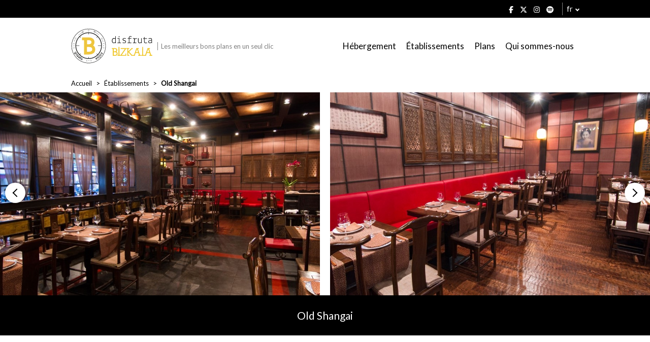

--- FILE ---
content_type: text/html; charset=UTF-8
request_url: https://www.disfrutabizkaia.com/fr/etablissement/old-shangai/
body_size: 14639
content:



<!--
                    _
                   | |
     __      _____ | | _____
     \ \ /\ / / _ \| |/ / _ \
      \ V  V | (_) |   | (_) |
       \_/\_/ \___/|_|\_\___/

-->

<!DOCTYPE html>
<html lang="fr_FR">

    <head>

        <title>Old Shangai - Disfruta Bizkaia</title>
        <meta charset="utf-8"/>
        <meta http-equiv="x-ua-compatible" content="ie=edge"/>
        
        <!-- Responsive -->
        <meta name="viewport" content="width=device-width, initial-scale=1.0"/>

        <!-- Metas -->
        
        <meta name="developer" content="Tema desarrollado por woko, agencia creativa de marketing digital."/>
        <meta name="copyright" content="© 2026 Disfruta Bizkaia"/>

        <!-- Color del navegador -->
        <meta name="theme-color" content="#ffffff"/>
        <meta name="msapplication-navbutton-color" content="#ffffff"/>
        <meta name="apple-mobile-web-app-status-bar-style" content="#ffffff"/>

        
        <script>
            // Define dataLayer and the gtag function.
            window.dataLayer = window.dataLayer || [];
            function gtag() { dataLayer.push(arguments); }

            gtag('consent', 'default', {
                'ad_storage': 'denied',
                'ad_personalization': 'denied',
                'ad_user_data': 'denied',
                'analytics_storage': 'denied',
                'functionality_storage': 'denied',
                'security_storage': 'denied',
            });
        </script>

        <!-- Wordpress -->
        <meta name='robots' content='index, follow, max-image-preview:large, max-snippet:-1, max-video-preview:-1' />
<link rel="alternate" hreflang="es" href="https://www.disfrutabizkaia.com/establecimiento/old-shangai/" />
<link rel="alternate" hreflang="eu" href="https://www.disfrutabizkaia.com/eu/establezimendua/old-shangai/" />
<link rel="alternate" hreflang="en" href="https://www.disfrutabizkaia.com/en/establishment/old-shangai/" />
<link rel="alternate" hreflang="fr" href="https://www.disfrutabizkaia.com/fr/etablissement/old-shangai/" />
<link rel="alternate" hreflang="x-default" href="https://www.disfrutabizkaia.com/establecimiento/old-shangai/" />

	<!-- This site is optimized with the Yoast SEO plugin v26.6 - https://yoast.com/wordpress/plugins/seo/ -->
	<link rel="canonical" href="https://www.disfrutabizkaia.com/fr/etablissement/old-shangai/" />
	<meta property="og:locale" content="fr_FR" />
	<meta property="og:type" content="article" />
	<meta property="og:title" content="Old Shangai - Disfruta Bizkaia" />
	<meta property="og:description" content="Spécialité : Cuisine asiatique traditionnelle et décoration minimaliste. Nous offrons : Lettre et menus, pour déguster la cuisine asiatique la plus traditionnelle et aussi des plats plus innovants. Vaste carte des vins. Indispensable : essayez nos menus spéciaux : Vietnamien, Thaïlandais et Vieux Shanghai Connu pour : pouvoir profiter de la culture gastronomique asiatique dans [&hellip;]" />
	<meta property="og:url" content="https://www.disfrutabizkaia.com/fr/etablissement/old-shangai/" />
	<meta property="og:site_name" content="Disfruta Bizkaia" />
	<meta property="article:modified_time" content="2022-07-12T07:22:24+00:00" />
	<meta name="twitter:card" content="summary_large_image" />
	<script type="application/ld+json" class="yoast-schema-graph">{"@context":"https://schema.org","@graph":[{"@type":"WebPage","@id":"https://www.disfrutabizkaia.com/fr/etablissement/old-shangai/","url":"https://www.disfrutabizkaia.com/fr/etablissement/old-shangai/","name":"Old Shangai - Disfruta Bizkaia","isPartOf":{"@id":"https://www.disfrutabizkaia.com/#website"},"datePublished":"2022-03-08T15:59:24+00:00","dateModified":"2022-07-12T07:22:24+00:00","breadcrumb":{"@id":"https://www.disfrutabizkaia.com/fr/etablissement/old-shangai/#breadcrumb"},"inLanguage":"fr-FR","potentialAction":[{"@type":"ReadAction","target":["https://www.disfrutabizkaia.com/fr/etablissement/old-shangai/"]}]},{"@type":"BreadcrumbList","@id":"https://www.disfrutabizkaia.com/fr/etablissement/old-shangai/#breadcrumb","itemListElement":[{"@type":"ListItem","position":1,"name":"Portada","item":"https://www.disfrutabizkaia.com/fr/"},{"@type":"ListItem","position":2,"name":"Old Shangai"}]},{"@type":"WebSite","@id":"https://www.disfrutabizkaia.com/#website","url":"https://www.disfrutabizkaia.com/","name":"Disfruta Bizkaia","description":"","potentialAction":[{"@type":"SearchAction","target":{"@type":"EntryPoint","urlTemplate":"https://www.disfrutabizkaia.com/?s={search_term_string}"},"query-input":{"@type":"PropertyValueSpecification","valueRequired":true,"valueName":"search_term_string"}}],"inLanguage":"fr-FR"}]}</script>
	<!-- / Yoast SEO plugin. -->


<link rel='dns-prefetch' href='//fonts.googleapis.com' />
<link rel="alternate" title="oEmbed (JSON)" type="application/json+oembed" href="https://www.disfrutabizkaia.com/fr/wp-json/oembed/1.0/embed?url=https%3A%2F%2Fwww.disfrutabizkaia.com%2Ffr%2Fetablissement%2Fold-shangai%2F" />
<link rel="alternate" title="oEmbed (XML)" type="text/xml+oembed" href="https://www.disfrutabizkaia.com/fr/wp-json/oembed/1.0/embed?url=https%3A%2F%2Fwww.disfrutabizkaia.com%2Ffr%2Fetablissement%2Fold-shangai%2F&#038;format=xml" />
<style id='wp-img-auto-sizes-contain-inline-css' type='text/css'>
img:is([sizes=auto i],[sizes^="auto," i]){contain-intrinsic-size:3000px 1500px}
/*# sourceURL=wp-img-auto-sizes-contain-inline-css */
</style>
<style id='wp-emoji-styles-inline-css' type='text/css'>

	img.wp-smiley, img.emoji {
		display: inline !important;
		border: none !important;
		box-shadow: none !important;
		height: 1em !important;
		width: 1em !important;
		margin: 0 0.07em !important;
		vertical-align: -0.1em !important;
		background: none !important;
		padding: 0 !important;
	}
/*# sourceURL=wp-emoji-styles-inline-css */
</style>
<link rel='stylesheet' id='wp-block-library-css' href='https://www.disfrutabizkaia.com/wp-includes/css/dist/block-library/style.min.css?ver=6.9' type='text/css' media='all' />
<style id='global-styles-inline-css' type='text/css'>
:root{--wp--preset--aspect-ratio--square: 1;--wp--preset--aspect-ratio--4-3: 4/3;--wp--preset--aspect-ratio--3-4: 3/4;--wp--preset--aspect-ratio--3-2: 3/2;--wp--preset--aspect-ratio--2-3: 2/3;--wp--preset--aspect-ratio--16-9: 16/9;--wp--preset--aspect-ratio--9-16: 9/16;--wp--preset--color--black: #000000;--wp--preset--color--cyan-bluish-gray: #abb8c3;--wp--preset--color--white: #ffffff;--wp--preset--color--pale-pink: #f78da7;--wp--preset--color--vivid-red: #cf2e2e;--wp--preset--color--luminous-vivid-orange: #ff6900;--wp--preset--color--luminous-vivid-amber: #fcb900;--wp--preset--color--light-green-cyan: #7bdcb5;--wp--preset--color--vivid-green-cyan: #00d084;--wp--preset--color--pale-cyan-blue: #8ed1fc;--wp--preset--color--vivid-cyan-blue: #0693e3;--wp--preset--color--vivid-purple: #9b51e0;--wp--preset--gradient--vivid-cyan-blue-to-vivid-purple: linear-gradient(135deg,rgb(6,147,227) 0%,rgb(155,81,224) 100%);--wp--preset--gradient--light-green-cyan-to-vivid-green-cyan: linear-gradient(135deg,rgb(122,220,180) 0%,rgb(0,208,130) 100%);--wp--preset--gradient--luminous-vivid-amber-to-luminous-vivid-orange: linear-gradient(135deg,rgb(252,185,0) 0%,rgb(255,105,0) 100%);--wp--preset--gradient--luminous-vivid-orange-to-vivid-red: linear-gradient(135deg,rgb(255,105,0) 0%,rgb(207,46,46) 100%);--wp--preset--gradient--very-light-gray-to-cyan-bluish-gray: linear-gradient(135deg,rgb(238,238,238) 0%,rgb(169,184,195) 100%);--wp--preset--gradient--cool-to-warm-spectrum: linear-gradient(135deg,rgb(74,234,220) 0%,rgb(151,120,209) 20%,rgb(207,42,186) 40%,rgb(238,44,130) 60%,rgb(251,105,98) 80%,rgb(254,248,76) 100%);--wp--preset--gradient--blush-light-purple: linear-gradient(135deg,rgb(255,206,236) 0%,rgb(152,150,240) 100%);--wp--preset--gradient--blush-bordeaux: linear-gradient(135deg,rgb(254,205,165) 0%,rgb(254,45,45) 50%,rgb(107,0,62) 100%);--wp--preset--gradient--luminous-dusk: linear-gradient(135deg,rgb(255,203,112) 0%,rgb(199,81,192) 50%,rgb(65,88,208) 100%);--wp--preset--gradient--pale-ocean: linear-gradient(135deg,rgb(255,245,203) 0%,rgb(182,227,212) 50%,rgb(51,167,181) 100%);--wp--preset--gradient--electric-grass: linear-gradient(135deg,rgb(202,248,128) 0%,rgb(113,206,126) 100%);--wp--preset--gradient--midnight: linear-gradient(135deg,rgb(2,3,129) 0%,rgb(40,116,252) 100%);--wp--preset--font-size--small: 13px;--wp--preset--font-size--medium: 20px;--wp--preset--font-size--large: 36px;--wp--preset--font-size--x-large: 42px;--wp--preset--spacing--20: 0.44rem;--wp--preset--spacing--30: 0.67rem;--wp--preset--spacing--40: 1rem;--wp--preset--spacing--50: 1.5rem;--wp--preset--spacing--60: 2.25rem;--wp--preset--spacing--70: 3.38rem;--wp--preset--spacing--80: 5.06rem;--wp--preset--shadow--natural: 6px 6px 9px rgba(0, 0, 0, 0.2);--wp--preset--shadow--deep: 12px 12px 50px rgba(0, 0, 0, 0.4);--wp--preset--shadow--sharp: 6px 6px 0px rgba(0, 0, 0, 0.2);--wp--preset--shadow--outlined: 6px 6px 0px -3px rgb(255, 255, 255), 6px 6px rgb(0, 0, 0);--wp--preset--shadow--crisp: 6px 6px 0px rgb(0, 0, 0);}:where(.is-layout-flex){gap: 0.5em;}:where(.is-layout-grid){gap: 0.5em;}body .is-layout-flex{display: flex;}.is-layout-flex{flex-wrap: wrap;align-items: center;}.is-layout-flex > :is(*, div){margin: 0;}body .is-layout-grid{display: grid;}.is-layout-grid > :is(*, div){margin: 0;}:where(.wp-block-columns.is-layout-flex){gap: 2em;}:where(.wp-block-columns.is-layout-grid){gap: 2em;}:where(.wp-block-post-template.is-layout-flex){gap: 1.25em;}:where(.wp-block-post-template.is-layout-grid){gap: 1.25em;}.has-black-color{color: var(--wp--preset--color--black) !important;}.has-cyan-bluish-gray-color{color: var(--wp--preset--color--cyan-bluish-gray) !important;}.has-white-color{color: var(--wp--preset--color--white) !important;}.has-pale-pink-color{color: var(--wp--preset--color--pale-pink) !important;}.has-vivid-red-color{color: var(--wp--preset--color--vivid-red) !important;}.has-luminous-vivid-orange-color{color: var(--wp--preset--color--luminous-vivid-orange) !important;}.has-luminous-vivid-amber-color{color: var(--wp--preset--color--luminous-vivid-amber) !important;}.has-light-green-cyan-color{color: var(--wp--preset--color--light-green-cyan) !important;}.has-vivid-green-cyan-color{color: var(--wp--preset--color--vivid-green-cyan) !important;}.has-pale-cyan-blue-color{color: var(--wp--preset--color--pale-cyan-blue) !important;}.has-vivid-cyan-blue-color{color: var(--wp--preset--color--vivid-cyan-blue) !important;}.has-vivid-purple-color{color: var(--wp--preset--color--vivid-purple) !important;}.has-black-background-color{background-color: var(--wp--preset--color--black) !important;}.has-cyan-bluish-gray-background-color{background-color: var(--wp--preset--color--cyan-bluish-gray) !important;}.has-white-background-color{background-color: var(--wp--preset--color--white) !important;}.has-pale-pink-background-color{background-color: var(--wp--preset--color--pale-pink) !important;}.has-vivid-red-background-color{background-color: var(--wp--preset--color--vivid-red) !important;}.has-luminous-vivid-orange-background-color{background-color: var(--wp--preset--color--luminous-vivid-orange) !important;}.has-luminous-vivid-amber-background-color{background-color: var(--wp--preset--color--luminous-vivid-amber) !important;}.has-light-green-cyan-background-color{background-color: var(--wp--preset--color--light-green-cyan) !important;}.has-vivid-green-cyan-background-color{background-color: var(--wp--preset--color--vivid-green-cyan) !important;}.has-pale-cyan-blue-background-color{background-color: var(--wp--preset--color--pale-cyan-blue) !important;}.has-vivid-cyan-blue-background-color{background-color: var(--wp--preset--color--vivid-cyan-blue) !important;}.has-vivid-purple-background-color{background-color: var(--wp--preset--color--vivid-purple) !important;}.has-black-border-color{border-color: var(--wp--preset--color--black) !important;}.has-cyan-bluish-gray-border-color{border-color: var(--wp--preset--color--cyan-bluish-gray) !important;}.has-white-border-color{border-color: var(--wp--preset--color--white) !important;}.has-pale-pink-border-color{border-color: var(--wp--preset--color--pale-pink) !important;}.has-vivid-red-border-color{border-color: var(--wp--preset--color--vivid-red) !important;}.has-luminous-vivid-orange-border-color{border-color: var(--wp--preset--color--luminous-vivid-orange) !important;}.has-luminous-vivid-amber-border-color{border-color: var(--wp--preset--color--luminous-vivid-amber) !important;}.has-light-green-cyan-border-color{border-color: var(--wp--preset--color--light-green-cyan) !important;}.has-vivid-green-cyan-border-color{border-color: var(--wp--preset--color--vivid-green-cyan) !important;}.has-pale-cyan-blue-border-color{border-color: var(--wp--preset--color--pale-cyan-blue) !important;}.has-vivid-cyan-blue-border-color{border-color: var(--wp--preset--color--vivid-cyan-blue) !important;}.has-vivid-purple-border-color{border-color: var(--wp--preset--color--vivid-purple) !important;}.has-vivid-cyan-blue-to-vivid-purple-gradient-background{background: var(--wp--preset--gradient--vivid-cyan-blue-to-vivid-purple) !important;}.has-light-green-cyan-to-vivid-green-cyan-gradient-background{background: var(--wp--preset--gradient--light-green-cyan-to-vivid-green-cyan) !important;}.has-luminous-vivid-amber-to-luminous-vivid-orange-gradient-background{background: var(--wp--preset--gradient--luminous-vivid-amber-to-luminous-vivid-orange) !important;}.has-luminous-vivid-orange-to-vivid-red-gradient-background{background: var(--wp--preset--gradient--luminous-vivid-orange-to-vivid-red) !important;}.has-very-light-gray-to-cyan-bluish-gray-gradient-background{background: var(--wp--preset--gradient--very-light-gray-to-cyan-bluish-gray) !important;}.has-cool-to-warm-spectrum-gradient-background{background: var(--wp--preset--gradient--cool-to-warm-spectrum) !important;}.has-blush-light-purple-gradient-background{background: var(--wp--preset--gradient--blush-light-purple) !important;}.has-blush-bordeaux-gradient-background{background: var(--wp--preset--gradient--blush-bordeaux) !important;}.has-luminous-dusk-gradient-background{background: var(--wp--preset--gradient--luminous-dusk) !important;}.has-pale-ocean-gradient-background{background: var(--wp--preset--gradient--pale-ocean) !important;}.has-electric-grass-gradient-background{background: var(--wp--preset--gradient--electric-grass) !important;}.has-midnight-gradient-background{background: var(--wp--preset--gradient--midnight) !important;}.has-small-font-size{font-size: var(--wp--preset--font-size--small) !important;}.has-medium-font-size{font-size: var(--wp--preset--font-size--medium) !important;}.has-large-font-size{font-size: var(--wp--preset--font-size--large) !important;}.has-x-large-font-size{font-size: var(--wp--preset--font-size--x-large) !important;}
/*# sourceURL=global-styles-inline-css */
</style>

<style id='classic-theme-styles-inline-css' type='text/css'>
/*! This file is auto-generated */
.wp-block-button__link{color:#fff;background-color:#32373c;border-radius:9999px;box-shadow:none;text-decoration:none;padding:calc(.667em + 2px) calc(1.333em + 2px);font-size:1.125em}.wp-block-file__button{background:#32373c;color:#fff;text-decoration:none}
/*# sourceURL=/wp-includes/css/classic-themes.min.css */
</style>
<link rel='stylesheet' id='fuente-css' href='https://fonts.googleapis.com/css?family=Lato&#038;ver=0.3' type='text/css' media='all' />
<link rel='stylesheet' id='swiper-css-css' href='https://www.disfrutabizkaia.com/wp-content/themes/woko/dist/css/lib/swiper-bundle.min.css?ver=0.3' type='text/css' media='all' />
<link rel='stylesheet' id='css-old-css' href='https://www.disfrutabizkaia.com/wp-content/themes/woko/dist/css/old.css?ver=1769264863' type='text/css' media='all' />
<link rel='stylesheet' id='css-css' href='https://www.disfrutabizkaia.com/wp-content/themes/woko/dist/css/estilos.css?ver=1769264863' type='text/css' media='all' />
<link rel='stylesheet' id='jquery-ui-css-css' href='https://www.disfrutabizkaia.com/wp-content/themes/woko/dist/css/lib/jquery-ui.min.css?ver=1769264863' type='text/css' media='all' />
<link rel='stylesheet' id='cookies-css-css' href='https://www.disfrutabizkaia.com/wp-content/themes/woko/dist/js/lib/cookieconsent/cookieconsent.css?ver=6.9' type='text/css' media='all' />
<link rel='stylesheet' id='select2-css-css' href='https://www.disfrutabizkaia.com/wp-content/themes/woko/dist/css/lib/select2.min.css?ver=1769264863' type='text/css' media='all' />
<script type="text/javascript" src="https://www.disfrutabizkaia.com/wp-content/themes/woko/dist/js/lib/font-awesome.js?ver=0.3" id="font-awesome-js"></script>
<script type="text/javascript" src="https://www.disfrutabizkaia.com/wp-includes/js/jquery/jquery.min.js?ver=3.7.1" id="jquery-core-js"></script>
<script type="text/javascript" src="https://www.disfrutabizkaia.com/wp-includes/js/jquery/jquery-migrate.min.js?ver=3.4.1" id="jquery-migrate-js"></script>
<link rel="https://api.w.org/" href="https://www.disfrutabizkaia.com/fr/wp-json/" /><meta name="generator" content="WPML ver:4.8.6 stt:16,1,4,2;" />
        <script src="https://www.disfrutabizkaia.com/wp-content/themes/woko/dist/js/lib/jquery-3.6.0.min.js" type="text/javascript"></script>
        <script src="https://www.disfrutabizkaia.com/wp-content/themes/woko/dist/js/lib/jquery-ui.min.js" type="text/javascript"></script>
    <link rel="icon" href="https://www.disfrutabizkaia.com/wp-content/uploads/2021/04/cropped-disfruta-bizkaia-favicon-32x32.png" sizes="32x32" />
<link rel="icon" href="https://www.disfrutabizkaia.com/wp-content/uploads/2021/04/cropped-disfruta-bizkaia-favicon-192x192.png" sizes="192x192" />
<link rel="apple-touch-icon" href="https://www.disfrutabizkaia.com/wp-content/uploads/2021/04/cropped-disfruta-bizkaia-favicon-180x180.png" />
<meta name="msapplication-TileImage" content="https://www.disfrutabizkaia.com/wp-content/uploads/2021/04/cropped-disfruta-bizkaia-favicon-270x270.png" />
    
    
        <!-- Google Tag Manager -->
        <script type="text/plain">(function(w,d,s,l,i){w[l]=w[l]||[];w[l].push({'gtm.start':
        new Date().getTime(),event:'gtm.js'});var f=d.getElementsByTagName(s)[0],
        j=d.createElement(s),dl=l!='dataLayer'?'&l='+l:'';j.async=true;j.src=
        'https://www.googletagmanager.com/gtm.js?id='+i+dl;f.parentNode.insertBefore(j,f);
        })(window,document,'script','dataLayer','GTM-5PW3RG3');</script>
        <!-- End Google Tag Manager -->

        <!-- Meta Pixel Code -->
        <script type="text/plain">
            !function(f,b,e,v,n,t,s)
            {if(f.fbq)return;n=f.fbq=function(){n.callMethod?
                n.callMethod.apply(n,arguments):n.queue.push(arguments)};
                if(!f._fbq)f._fbq=n;n.push=n;n.loaded=!0;n.version='2.0';
                n.queue=[];t=b.createElement(e);t.async=!0;
                t.src=v;s=b.getElementsByTagName(e)[0];
                s.parentNode.insertBefore(t,s)}(window, document,'script',
                'https://connect.facebook.net/en_US/fbevents.js');
            fbq('init', '3761604000725958');
            fbq('track', 'PageView');
        </script>
        <noscript><img height="1" width="1" style="display:none"
                       src="https://www.facebook.com/tr?id=3761604000725958&ev=PageView&noscript=1"
            /></noscript>
        <!-- End Meta Pixel Code -->
    
		<!-- Google tag (gtag.js) -->
		<script async src="https://www.googletagmanager.com/gtag/js?id=AW-964770151"></script>
		<script>
		  window.dataLayer = window.dataLayer || [];
		  function gtag(){dataLayer.push(arguments);}
		  gtag('js', new Date());

		  gtag('config', 'AW-964770151');
		</script>

    
    <link rel='stylesheet' id='wpforms-no-styles-css' href='https://www.disfrutabizkaia.com/wp-content/plugins/wpforms/assets/css/frontend/wpforms-no-styles.min.css?ver=1.9.8.7' type='text/css' media='all' />
</head>

    <body class="wp-singular restaurante-template-default single single-restaurante postid-23571 wp-theme-woko">
        
        <!-- Google Tag Manager (noscript) -->
        <noscript><iframe src="https://www.googletagmanager.com/ns.html?id=GTM-5PW3RG3"
        height="0" width="0" style="display:none;visibility:hidden"></iframe></noscript>
        <!-- End Google Tag Manager (noscript) -->

        
   
            <div id="offset">

            <div class="contenedor">
                <div class="margen">

                    <div class="redes">
                        <a rel="nofollow" target="_blank" href="https://www.facebook.com/disfrutaBizkaia/"><i class="fab fa-facebook-f"></i></a>
                        <a rel="nofollow" target="_blank" href="https://twitter.com/disfrutabizkaia"><i class="fab fa-x-twitter"></i></a>
                        <a rel="nofollow" target="_blank" href="https://www.instagram.com/disfrutabizkaia/"><i class="fab fa-instagram"></i></a>
                        <a rel="nofollow" target="_blank" href="https://open.spotify.com/user/31qbs64bt37okibm6q4idadehlou"><i class="fab fa-spotify"></i></a>
                    </div>

                    
    <div class="idioma">

        <span>fr</span>
        <ul>

                            <li><a href="https://www.disfrutabizkaia.com/establecimiento/old-shangai/">es</a></li>
                            <li><a href="https://www.disfrutabizkaia.com/eu/establezimendua/old-shangai/">eu</a></li>
                            <li><a href="https://www.disfrutabizkaia.com/en/establishment/old-shangai/">en</a></li>
                            <li><a href="https://www.disfrutabizkaia.com/fr/etablissement/old-shangai/">fr</a></li>
            
        </ul>

    </div>

    
                </div>
            </div>
        </div>
        
    <header>
        <div class="contenedor">
            <div class="margen">

                <a href="https://www.disfrutabizkaia.com/fr/" class="logo-container">
                    <img class="logo " src="/wp-content/uploads/2021/01/disfruta-bizkaia-turismo-bizkaia-logo.svg" alt="Disfruta Bizkaia">
                    <span class="copy">Les meilleurs bons plans en un seul clic</span>
                </a>

                                    <nav class="enlaces">
                        <ul id="menu-menu-de-navegacion-frances" class="menu"><li id="menu-item-16915" class="menu-item menu-item-type-post_type menu-item-object-page menu-item-16915"><a href="https://www.disfrutabizkaia.com/fr/hebergement-en-biscaye/">Hébergement</a></li>
<li id="menu-item-16916" class="menu-item menu-item-type-post_type menu-item-object-page menu-item-16916"><a href="https://www.disfrutabizkaia.com/fr/etablissements/">Établissements</a></li>
<li id="menu-item-16917" class="menu-item menu-item-type-post_type menu-item-object-page menu-item-16917"><a href="https://www.disfrutabizkaia.com/fr/que-faire-et-que-voir-en-biscaye/">Plans</a></li>
<li id="menu-item-16918" class="menu-item menu-item-type-post_type menu-item-object-page menu-item-16918"><a href="https://www.disfrutabizkaia.com/fr/qui-sommes-nous/">Qui sommes-nous</a></li>
</ul>                    </nav>

                    <div class="abrir-desplegable">
                        <div></div>
                        <div></div>
                        <div></div>
                    </div>
                    
            </div>
        </div>
    </header>

    
        <main>
    
    <section class="seccion-migas">
        <div class="contenedor">
            <div class="margen">

                <nav>

                    <ul>

                        
                                                            <li><a href="https://www.disfrutabizkaia.com/fr/">Accueil</a></li>
                            
                        
                                                            <li><a href="https://www.disfrutabizkaia.com/fr/etablissements/">Établissements</a></li>
                            
                        
                                                            <li><strong>Old Shangai</strong></li>
                            
                        
                    </ul>

                </nav>

            </div>
        </div>
    </section>

    
    
    <section class="seccion-cabecera">

        
            <div class="imagenes seleccionadas swiper-container">
                
                <ul class="swiper-wrapper">

                    
                        <li class="swiper-slide">
                            <img src="https://www.disfrutabizkaia.com/wp-content/uploads/2022/03/Old-Shangai-interior.jpg" alt="Photo de Old Shangai">
                        </li>

                    
                        <li class="swiper-slide">
                            <img src="https://www.disfrutabizkaia.com/wp-content/uploads/2022/03/Oldshangai-interior2.jpg" alt="Photo de Old Shangai">
                        </li>

                    
                        <li class="swiper-slide">
                            <img src="https://www.disfrutabizkaia.com/wp-content/uploads/2022/03/TALLARINES-TEPPANYAKI-oldshangai.jpg" alt="Photo de Old Shangai">
                        </li>

                    
                        <li class="swiper-slide">
                            <img src="https://www.disfrutabizkaia.com/wp-content/uploads/2022/03/ROLLITO-OLD-SHANGHAI.jpg" alt="Photo de Old Shangai">
                        </li>

                    
                        <li class="swiper-slide">
                            <img src="https://www.disfrutabizkaia.com/wp-content/uploads/2022/03/SOLOMILLO-OLD-SHANGHAI.jpg" alt="Photo de Old Shangai">
                        </li>

                    
                        <li class="swiper-slide">
                            <img src="https://www.disfrutabizkaia.com/wp-content/uploads/2022/03/TERNERA-A-LA-PLANCHA-oldshangai.jpg" alt="Photo de Old Shangai">
                        </li>

                    
                </ul>

                <div class="swiper-pagination"></div>

                <div class="swiper-button-prev"></div>
                <div class="swiper-button-next"></div>

            </div>

        
        
    </section>

    
    
    <div class="banner-titulo">
        <div class="contenedor">
            <div class="margen">

                <h1>Old Shangai</h1>

            </div>
        </div>
    </div>

    
    
    <section class="seccion-texto">
        <div class="contenedor">
            <div class="margen">

                <div class="texto">
                    
    
        <p class="subtitular">Informations</p>

    
    
<p><strong>Spécialité :</strong> Cuisine asiatique traditionnelle et décoration minimaliste.</p>
<p><strong>Nous offrons :</strong> Lettre et menus, pour déguster la cuisine asiatique la plus traditionnelle et aussi des plats plus innovants. Vaste carte des vins.</p>
<p><strong>Indispensable :</strong> essayez nos menus spéciaux : Vietnamien, Thaïlandais et Vieux Shanghai</p>
<p><strong>Connu pour :</strong> pouvoir profiter de la culture gastronomique asiatique dans un beau restaurant moderne du centre de Bilbao</p>
<p><strong>En trois mots :</strong> Cuisine traditionnelle asiatique. décoration minimaliste</p>
                </div>

            </div>
        </div>
    </section>

    
    
    <section class="seccion-texto">
        <div class="contenedor">
            <div class="margen">

                <div class="texto">
                    
    
        <p class="subtitular">Contact</p>

    
    
<p class="icono-enlace">
                    <i class="fas fa-map"></i>c/ Ledesma, 10 (Bilbao)            </p>
<p class="icono-enlace">
                    <a href="tel:94 600 59 91" target="_blank"><i class="fas fa-phone"></i>94 600 59 91</a>
            </p>
<p class="icono-enlace">
                    <a href="mailto:oldshanghai@oldshanghai.es" target="_blank"><i class="fas fa-envelope"></i>oldshanghai@oldshanghai.es</a>
            </p>
<p class="icono-enlace">
                    <a href="http://www.oldshanghai.es" target="_blank"><i class="fas fa-external-link-alt"></i>www.oldshanghai.es</a>
            </p>
                </div>

            </div>
        </div>
    </section>

    


    
    
        <section class="seccion-mapa">

            
                <div class="contenedor">
                    <div class="mnargen">

                        <div class="texto">
                            
    
        <p class="subtitular">Nous sommes ici</p>

    
                            </div>

                    </div>
                </div>

                <div class="subseccion">
                    
    <div id="mapa" class="googlemaps"></div>

    <script type='text/javascript' src='https://maps.googleapis.com/maps/api/js?v=3.exp&#038;sensor=false&#038;key=AIzaSyChLNuVUzw1onArXkVYVtrL_R0x6a0J8SY'></script>
    <script src="https://www.disfrutabizkaia.com/wp-content/themes/woko/dist/js/lib/markerclusterer.js"></script>

    <script>

        let map;
        let localizaciones = [
    {
        "latitud": "43.262098",
        "longitud": "-2.9280775",
        "link": "https:\/\/www.disfrutabizkaia.com\/fr\/etablissement\/old-shangai\/",
        "img": "https:\/\/www.disfrutabizkaia.com\/wp-content\/uploads\/2022\/03\/Old-Shangai-interior.jpg",
        "title": "Old Shangai"
    }
];
        let bounds = new google.maps.LatLngBounds();

        function mapa () {

            map = new google.maps.Map(document.getElementById('mapa'), {
                zoom: 10,
                mapTypeId: google.maps.MapTypeId.ROADMAP,
                styles: [
                  {
                    "elementType": "geometry",
                    "stylers": [
                      {
                        "color": "#f5f5f5"
                      }
                    ]
                  },
                  {
                    "elementType": "labels.icon",
                    "stylers": [
                      {
                        "visibility": "off"
                      }
                    ]
                  },
                  {
                    "elementType": "labels.text.fill",
                    "stylers": [
                      {
                        "color": "#616161"
                      }
                    ]
                  },
                  {
                    "elementType": "labels.text.stroke",
                    "stylers": [
                      {
                        "color": "#f5f5f5"
                      }
                    ]
                  },
                  {
                    "featureType": "administrative.land_parcel",
                    "elementType": "labels.text.fill",
                    "stylers": [
                      {
                        "color": "#bdbdbd"
                      }
                    ]
                  },
                  {
                    "featureType": "poi",
                    "elementType": "geometry",
                    "stylers": [
                      {
                        "color": "#eeeeee"
                      }
                    ]
                  },
                  {
                    "featureType": "poi",
                    "elementType": "labels.text.fill",
                    "stylers": [
                      {
                        "color": "#757575"
                      }
                    ]
                  },
                  {
                    "featureType": "poi.park",
                    "elementType": "geometry",
                    "stylers": [
                      {
                        "color": "#e5e5e5"
                      }
                    ]
                  },
                  {
                    "featureType": "poi.park",
                    "elementType": "labels.text.fill",
                    "stylers": [
                      {
                        "color": "#9e9e9e"
                      }
                    ]
                  },
                  {
                    "featureType": "road",
                    "elementType": "geometry",
                    "stylers": [
                      {
                        "color": "#ffffff"
                      }
                    ]
                  },
                  {
                    "featureType": "road.arterial",
                    "elementType": "labels.text.fill",
                    "stylers": [
                      {
                        "color": "#757575"
                      }
                    ]
                  },
                  {
                    "featureType": "road.highway",
                    "elementType": "geometry",
                    "stylers": [
                      {
                        "color": "#dadada"
                      }
                    ]
                  },
                  {
                    "featureType": "road.highway",
                    "elementType": "labels.text.fill",
                    "stylers": [
                      {
                        "color": "#616161"
                      }
                    ]
                  },
                  {
                    "featureType": "road.local",
                    "elementType": "labels.text.fill",
                    "stylers": [
                      {
                        "color": "#9e9e9e"
                      }
                    ]
                  },
                  {
                    "featureType": "transit.line",
                    "elementType": "geometry",
                    "stylers": [
                      {
                        "color": "#e5e5e5"
                      }
                    ]
                  },
                  {
                    "featureType": "transit.station",
                    "elementType": "geometry",
                    "stylers": [
                      {
                        "color": "#eeeeee"
                      }
                    ]
                  },
                  {
                    "featureType": "water",
                    "elementType": "geometry",
                    "stylers": [
                      {
                        "color": "#c9c9c9"
                      }
                    ]
                  },
                  {
                    "featureType": "water",
                    "elementType": "labels.text.fill",
                    "stylers": [
                      {
                        "color": "#9e9e9e"
                      }
                    ]
                  }
                ]
            });

            if (localizaciones.length > 0) {

                var markers = [];
                var infowindow = new google.maps.InfoWindow();

                for (let i = 0; i < localizaciones.length; i++) {

                    let localizacion = localizaciones[i];

                    let posicion = new google.maps.LatLng(parseFloat(localizacion.latitud), parseFloat(localizacion.longitud));

                    bounds.extend(posicion);

                    markers[i] = new google.maps.Marker({
                        position: posicion,
                        map: map,
                        zoom: 10,
                    });

                    google.maps.event.addListener(markers[i], 'click', function () {
                        infowindow.setContent('<img src="' + localizacion.img + '" alt="' + localizacion.title + '" width="210"><br><h3>' + localizacion.title + '</h3><a href="' + localizacion.link + '">Voir plus</a>');
                        infowindow.open(map, this);
                    });

                }

            }

            // Cuando solo hay una posición.
            map.setCenter(bounds.getCenter());

            // Markers
            var options = {
                imagePath: 'https://disfrutabizkaia.com/wp-content/themes/woko/img/markers/'
            };

            var markerCluster = new MarkerClusterer(map, markers, options);
        }

        google.maps.event.addDomListener(window, 'load', mapa);
    </script>

                    </div>

            
        </section>

    
    

    
    <section class="seccion-compartir">

        <ul>

                            

                                   
                                        
                    <li>
                        <a href="http://www.oldshanghai.es" target="_blank" rel="nofollow">
                            <i class="fas fa-external-link-alt"></i>
                        </a>
                    </li>
                
                
                
                
                                    <li>
                        <a href="tel:94 600 59 91" target="_blank">
                            <i class="fas fa-phone"></i>
                        </a>
                    </li>
                
                                    <li>
                        <a href="mailto:oldshanghai@oldshanghai.es" target="_blank">
                            <i class="fas fa-envelope"></i>
                        </a>
                    </li>
                
            
        </ul>

    </section>

    
    
    
        
            <section class="evaluados">
                <div class="listado">
                    <div class="contenedor">
                        <div class="margen">
                            <p class="titulo">Établissements proches</p>
                            <div class="columnas cols4">
                                <div class="list-view">

                                    
                                    

                                    
                                        
                                        
                                        
                                                                                    
    <div class="box">

        <div class="fondo">
            <a href="https://www.disfrutabizkaia.com/fr/etablissement/taberna-taurina-dos/">
                <img src="https://www.disfrutabizkaia.com/wp-content/uploads/2022/03/fotoExterior_TabernaDos.jpg" alt="Image de Taberna Taurina dos">
            </a>
        </div>

        <div>

            <p class="titulo">
                <a href="https://www.disfrutabizkaia.com/fr/etablissement/taberna-taurina-dos/">Taberna Taurina dos</a>
            </p>

            <p>Ledesma, 5 (Bilbao)</p>

            <p>Bars et cafétérias</p>

                            <p class="location">
                    <b><i class="icon-af-location"></i>0.01 km</b>
                </p>
            
        </div>
    </div>

                                            

                                    
                                        
                                        
                                        
                                                                                    
    <div class="box">

        <div class="fondo">
            <a href="https://www.disfrutabizkaia.com/fr/etablissement/iruna-catering/">
                <img src="https://www.disfrutabizkaia.com/wp-content/uploads/2022/03/01-Ericsson-222.jpg" alt="Image de Iruña Catering">
            </a>
        </div>

        <div>

            <p class="titulo">
                <a href="https://www.disfrutabizkaia.com/fr/etablissement/iruna-catering/">Iruña Catering</a>
            </p>

            <p>Berastegui, 4-6º IZDA (Bilbao)</p>

            <p>Restaurants</p>

                            <p class="location">
                    <b><i class="icon-af-location"></i>0.02 km</b>
                </p>
            
        </div>
    </div>

                                            

                                    
                                        
                                        
                                        
                                                                                    
    <div class="box">

        <div class="fondo">
            <a href="https://www.disfrutabizkaia.com/fr/etablissement/nicolas-restaurante/">
                <img src="https://www.disfrutabizkaia.com/wp-content/uploads/2022/03/FotoEstrella_NicolasRestaurante.jpg" alt="Image de Nicolás Restaurante">
            </a>
        </div>

        <div>

            <p class="titulo">
                <a href="https://www.disfrutabizkaia.com/fr/etablissement/nicolas-restaurante/">Nicolás Restaurante</a>
            </p>

            <p>Ledesma, 10 (Bilbao)</p>

            <p>Restaurants</p>

                            <p class="location">
                    <b><i class="icon-af-location"></i>0.02 km</b>
                </p>
            
        </div>
    </div>

                                            

                                    
                                        
                                        
                                        
                                                                                    
    <div class="box">

        <div class="fondo">
            <a href="https://www.disfrutabizkaia.com/fr/etablissement/ledesma-no-5/">
                <img src="https://www.disfrutabizkaia.com/wp-content/uploads/2022/03/Ledesma_No5_Bilbao_bares_restaurantes.jpg" alt="Image de Ledesma Nº 5">
            </a>
        </div>

        <div>

            <p class="titulo">
                <a href="https://www.disfrutabizkaia.com/fr/etablissement/ledesma-no-5/">Ledesma Nº 5</a>
            </p>

            <p>Músico Ledesma, 5 (Bilbao)</p>

            <p>Bars et cafétérias | Restaurants</p>

                            <p class="location">
                    <b><i class="icon-af-location"></i>0.03 km</b>
                </p>
            
        </div>
    </div>

                                            

                                    
                                        
                                        
                                        
                                                                                    
    <div class="box">

        <div class="fondo">
            <a href="https://www.disfrutabizkaia.com/fr/etablissement/foodoo-ledesma-restaurante/">
                <img src="https://www.disfrutabizkaia.com/wp-content/uploads/2022/03/Foodoo_Bilbao_Barakaldo_restaurante-1.jpg" alt="Image de Foodoo Ledesma Restaurante">
            </a>
        </div>

        <div>

            <p class="titulo">
                <a href="https://www.disfrutabizkaia.com/fr/etablissement/foodoo-ledesma-restaurante/">Foodoo Ledesma Restaurante</a>
            </p>

            <p>Ledesma, 12 (Bilbao)</p>

            <p>Restaurants</p>

                            <p class="location">
                    <b><i class="icon-af-location"></i>0.03 km</b>
                </p>
            
        </div>
    </div>

                                            

                                    
                                        
                                        
                                        
                                                                                    
    <div class="box">

        <div class="fondo">
            <a href="https://www.disfrutabizkaia.com/fr/etablissement/iruna/">
                <img src="https://www.disfrutabizkaia.com/wp-content/uploads/2022/03/Foto-interior-Iruna.jpg" alt="Image de Iruña">
            </a>
        </div>

        <div>

            <p class="titulo">
                <a href="https://www.disfrutabizkaia.com/fr/etablissement/iruna/">Iruña</a>
            </p>

            <p>Jardines de Albia (Bilbao)</p>

            <p>Bars et cafétérias | Restaurants</p>

                            <p class="location">
                    <b><i class="icon-af-location"></i>0.03 km</b>
                </p>
            
        </div>
    </div>

                                            

                                    
                                        
                                        
                                        
                                                                                    
    <div class="box">

        <div class="fondo">
            <a href="https://www.disfrutabizkaia.com/fr/etablissement/ledesma-bar/">
                <img src="https://www.disfrutabizkaia.com/wp-content/uploads/2022/03/fotoExterior_Ledesma.jpg" alt="Image de Ledesma Bar">
            </a>
        </div>

        <div>

            <p class="titulo">
                <a href="https://www.disfrutabizkaia.com/fr/etablissement/ledesma-bar/">Ledesma Bar</a>
            </p>

            <p>Ledesma, 14 (Bilbao)</p>

            <p>Bars et cafétérias</p>

                            <p class="location">
                    <b><i class="icon-af-location"></i>0.03 km</b>
                </p>
            
        </div>
    </div>

                                            

                                    
                                        
                                        
                                        
                                                                                    
    <div class="box">

        <div class="fondo">
            <a href="https://www.disfrutabizkaia.com/fr/etablissement/artajo-bar/">
                <img src="https://www.disfrutabizkaia.com/wp-content/uploads/2022/03/Foto-Exterior-Artajo.jpg" alt="Image de Artajo Bar">
            </a>
        </div>

        <div>

            <p class="titulo">
                <a href="https://www.disfrutabizkaia.com/fr/etablissement/artajo-bar/">Artajo Bar</a>
            </p>

            <p>Ledesma 7 (Bilbao)</p>

            <p>Bars et cafétérias</p>

                            <p class="location">
                    <b><i class="icon-af-location"></i>0.04 km</b>
                </p>
            
        </div>
    </div>

                                            

                                    
                                        
                                        
                                        
                                </div>
                            </div>

                        </div>
                    </div>
                </div>
            </section>

        

    
    
    
    
        <section class="evaluados">
            <div class="listado">
                <div class="contenedor">
                    <div class="margen">
                        <p class="titulo">Hébergements proches</p>

                        <div class="columnas cols4">
                            <div class="list-view">

                                
                                
                                
                                    
                                        
                                        
                                                                                    
    <div class="box">

        <div class="fondo">
            <a href="https://www.disfrutabizkaia.com/fr/hebergement/abando/">
                <img src="https://www.disfrutabizkaia.com/wp-content/uploads/2021/04/Fachada-Hotel-Abando.jpg" alt="Image de Abando">
            </a>
        </div>

        <div class="info">
            
            
            <p class="titulo">
                <a href="https://www.disfrutabizkaia.com/fr/hebergement/abando/">Abando</a>
            </p>

            <p>Colón de Larreategui, 9 (Bilbao)</p>

            <p class="stars">

                                    <i class="fa fa-star amarillo"></i>
                                    <i class="fa fa-star amarillo"></i>
                                    <i class="fa fa-star amarillo"></i>
                                    <i class="fa fa-star amarillo"></i>
                            </p>

                            <p class="location">
                    <b><i class="icon-af-location"></i>0.04 km</b>
                </p>
            

        </div>
    </div>

                                            
                                
                                    
                                        
                                        
                                                                                    
    <div class="box">

        <div class="fondo">
            <a href="https://www.disfrutabizkaia.com/fr/hebergement/latroupe-la-granja/">
                <img src="https://www.disfrutabizkaia.com/wp-content/uploads/2023/01/Disfruta-Bizkaia_Latroupe_1-2-1024x684.jpg" alt="Image de Latroupe La Granja">
            </a>
        </div>

        <div class="info">
            
            
            <p class="titulo">
                <a href="https://www.disfrutabizkaia.com/fr/hebergement/latroupe-la-granja/">Latroupe La Granja</a>
            </p>

            <p>Plaza Circular 3 (Bilbao)</p>

            <p class="stars">

                                    <i class="fa fa-star amarillo"></i>
                            </p>

                            <p class="location">
                    <b><i class="icon-af-location"></i>0.07 km</b>
                </p>
            

        </div>
    </div>

                                            
                                
                                    
                                        
                                        
                                                                                    
    <div class="box">

        <div class="fondo">
            <a href="https://www.disfrutabizkaia.com/fr/hebergement/radisson-collection-hotel-gran-via-bilbao/">
                <img src="https://www.disfrutabizkaia.com/wp-content/uploads/2022/11/Radisson-Bilbao_Disfruta-Bizkaia_1-1024x726.jpg" alt="Image de Radisson Collection Hotel, Gran Vía Bilbao">
            </a>
        </div>

        <div class="info">
            
            
            <p class="titulo">
                <a href="https://www.disfrutabizkaia.com/fr/hebergement/radisson-collection-hotel-gran-via-bilbao/">Radisson Collection Hotel, Gran Vía Bilbao</a>
            </p>

            <p>Gran Vía López de Haro 4 (Bilbao)</p>

            <p class="stars">

                                    <i class="fa fa-star amarillo"></i>
                                    <i class="fa fa-star amarillo"></i>
                                    <i class="fa fa-star amarillo"></i>
                                    <i class="fa fa-star amarillo"></i>
                                    <i class="fa fa-star amarillo"></i>
                            </p>

                            <p class="location">
                    <b><i class="icon-af-location"></i>0.09 km</b>
                </p>
            

        </div>
    </div>

                                            
                                
                                    
                                        
                                        
                                                                                    
    <div class="box">

        <div class="fondo">
            <a href="https://www.disfrutabizkaia.com/fr/hebergement/voco-bilbao-city/">
                <img src="https://www.disfrutabizkaia.com/wp-content/uploads/2026/01/VOCO-BILBAO-CITY-HOTEL-1024x769.png" alt="Image de Voco Bilbao City">
            </a>
        </div>

        <div class="info">
            
            
            <p class="titulo">
                <a href="https://www.disfrutabizkaia.com/fr/hebergement/voco-bilbao-city/">Voco Bilbao City</a>
            </p>

            <p>Avenida Kirikiño 1 (Bilbao)</p>

            <p class="stars">

                                    <i class="fa fa-star amarillo"></i>
                                    <i class="fa fa-star amarillo"></i>
                                    <i class="fa fa-star amarillo"></i>
                            </p>

                            <p class="location">
                    <b><i class="icon-af-location"></i>0.13 km</b>
                </p>
            

        </div>
    </div>

                                            
                                
                                    
                                        
                                        
                                                                                    
    <div class="box">

        <div class="fondo">
            <a href="https://www.disfrutabizkaia.com/fr/hebergement/begona/">
                <img src="https://www.disfrutabizkaia.com/wp-content/uploads/2021/04/Habitacion-Pension-Begona.jpg" alt="Image de Begoña">
            </a>
        </div>

        <div class="info">
            
            
            <p class="titulo">
                <a href="https://www.disfrutabizkaia.com/fr/hebergement/begona/">Begoña</a>
            </p>

            <p>Amistad, 2 (Bilbao)</p>

            <p class="stars">

                                    <i class="fa fa-star amarillo"></i>
                                    <i class="fa fa-star amarillo"></i>
                            </p>

                            <p class="location">
                    <b><i class="icon-af-location"></i>0.13 km</b>
                </p>
            

        </div>
    </div>

                                            
                                
                                    
                                        
                                        
                                                                                    
    <div class="box">

        <div class="fondo">
            <a href="https://www.disfrutabizkaia.com/fr/hebergement/mercure-jardines-de-albia/">
                <img src="https://www.disfrutabizkaia.com/wp-content/uploads/2021/04/Entrada-Hotel-MErcure-Jardines-Albia.jpg" alt="Image de Mercure Bilbao Jardines de Albia">
            </a>
        </div>

        <div class="info">
            
            
            <p class="titulo">
                <a href="https://www.disfrutabizkaia.com/fr/hebergement/mercure-jardines-de-albia/">Mercure Bilbao Jardines de Albia</a>
            </p>

            <p>San Vicente, 6 (Bilbao)</p>

            <p class="stars">

                                    <i class="fa fa-star amarillo"></i>
                                    <i class="fa fa-star amarillo"></i>
                                    <i class="fa fa-star amarillo"></i>
                                    <i class="fa fa-star amarillo"></i>
                            </p>

                            <p class="location">
                    <b><i class="icon-af-location"></i>0.14 km</b>
                </p>
            

        </div>
    </div>

                                            
                                
                                    
                                        
                                        
                                                                                    
    <div class="box">

        <div class="fondo">
            <a href="https://www.disfrutabizkaia.com/fr/hebergement/sercotel-coliseo/">
                <img src="https://www.disfrutabizkaia.com/wp-content/uploads/2021/04/Fachada-Hotel-Sercotel-Coliseo.jpg" alt="Image de Sercotel Coliseo">
            </a>
        </div>

        <div class="info">
            
            
            <p class="titulo">
                <a href="https://www.disfrutabizkaia.com/fr/hebergement/sercotel-coliseo/">Sercotel Coliseo</a>
            </p>

            <p>Alameda de Urquijo, 13 (Bilbao)</p>

            <p class="stars">

                                    <i class="fa fa-star amarillo"></i>
                                    <i class="fa fa-star amarillo"></i>
                                    <i class="fa fa-star amarillo"></i>
                                    <i class="fa fa-star amarillo"></i>
                            </p>

                            <p class="location">
                    <b><i class="icon-af-location"></i>0.18 km</b>
                </p>
            

        </div>
    </div>

                                            
                                
                                    
                                        
                                        
                                                                                    
    <div class="box">

        <div class="fondo">
            <a href="https://www.disfrutabizkaia.com/fr/hebergement/nyx-bilbao/">
                <img src="https://www.disfrutabizkaia.com/wp-content/uploads/2021/04/habitacion-nyx-bilbao.jpg" alt="Image de NYX Bilbao">
            </a>
        </div>

        <div class="info">
            
            
            <p class="titulo">
                <a href="https://www.disfrutabizkaia.com/fr/hebergement/nyx-bilbao/">NYX Bilbao</a>
            </p>

            <p>Areatza kalea, 4 / Paseo del Arenal, 4 (Bilbao)</p>

            <p class="stars">

                                    <i class="fa fa-star amarillo"></i>
                                    <i class="fa fa-star amarillo"></i>
                                    <i class="fa fa-star amarillo"></i>
                                    <i class="fa fa-star amarillo"></i>
                            </p>

                            <p class="location">
                    <b><i class="icon-af-location"></i>0.29 km</b>
                </p>
            

        </div>
    </div>

                                            
                                
                                    
                            </div>
                        </div>

                    </div>
                </div>
            </div>
        </section>

    
    
    
  
    <section id="newsletter" class="mt-0">
        <div class="contenedor">
            <div class="margen">

                <p class="h1">Abonnez-vous à notre newsletter</p>

                
                
    <div class="formulario" id="contacto">

        <div class="wpforms-container " id="wpforms-16947"><form id="wpforms-form-16947" class="wpforms-validate wpforms-form" data-formid="16947" method="post" enctype="multipart/form-data" action="/fr/etablissement/old-shangai/" data-token="6327e0db599edb8c9f62af605548ef39" data-token-time="1769264864"><noscript class="wpforms-error-noscript">Veuillez activer JavaScript dans votre navigateur pour remplir ce formulaire.</noscript><div class="wpforms-field-container"><div id="wpforms-16947-field_1-container" class="wpforms-field wpforms-field-text" data-field-id="1"><label class="wpforms-field-label wpforms-label-hide" for="wpforms-16947-field_1">Nombre <span class="wpforms-required-label">*</span></label><input type="text" id="wpforms-16947-field_1" class="wpforms-field-large wpforms-field-required" name="wpforms[fields][1]" placeholder="Prénom*" required></div><div id="wpforms-16947-field_3-container" class="wpforms-field wpforms-field-email" data-field-id="3"><label class="wpforms-field-label wpforms-label-hide" for="wpforms-16947-field_3">Email <span class="wpforms-required-label">*</span></label><input type="email" id="wpforms-16947-field_3" class="wpforms-field-large wpforms-field-required" name="wpforms[fields][3]" placeholder="E-mail*" spellcheck="false" required></div><div id="wpforms-16947-field_6-container" class="wpforms-field wpforms-field-checkbox" data-field-id="6"><label class="wpforms-field-label wpforms-label-hide">Aviso legal <span class="wpforms-required-label">*</span></label><ul id="wpforms-16947-field_6" class="wpforms-field-required"><li class="choice-1 depth-1"><input type="checkbox" id="wpforms-16947-field_6_1" name="wpforms[fields][6][]" value="J’ai lu et j’accepte les &lt;a href=&quot;/fr/mentions-legales/&quot; target=&quot;_blank&quot; rel=&quot;nofollow&quot;&gt;mentions légales&lt;/a&gt;." required ><label class="wpforms-field-label-inline" for="wpforms-16947-field_6_1">J’ai lu et j’accepte les <a href="/fr/mentions-legales/" target="_blank" rel="nofollow">mentions légales</a>.</label></li></ul></div></div><!-- .wpforms-field-container --><div class="wpforms-field wpforms-field-hp"><label for="wpforms-16947-field-hp" class="wpforms-field-label">Message</label><input type="text" name="wpforms[hp]" id="wpforms-16947-field-hp" class="wpforms-field-medium"></div><div class="wpforms-recaptcha-container wpforms-is-recaptcha wpforms-is-recaptcha-type-v3" ><input type="hidden" name="wpforms[recaptcha]" value=""></div><div class="wpforms-submit-container" ><input type="hidden" name="wpforms[id]" value="16947"><input type="hidden" name="page_title" value="Old Shangai"><input type="hidden" name="page_url" value="https://www.disfrutabizkaia.com/fr/etablissement/old-shangai/"><input type="hidden" name="url_referer" value=""><input type="hidden" name="page_id" value="25327"><input type="hidden" name="wpforms[post_id]" value="25327"><button type="submit" name="wpforms[submit]" id="wpforms-submit-16947" class="wpforms-submit" data-alt-text="Envoi de..." data-submit-text="S’abonner" aria-live="assertive" value="wpforms-submit">S’abonner</button></div></form></div>  <!-- .wpforms-container -->
    </div>

    
            </div>
        </div>
    </section>

    
        </main>

        
    <footer>
        <div class="contenedor">
            <div class="margen">

                                    <div>
                        <div>
                            <p>Où sommes-nous ?</p>
                            <p><i class="fa-solid fa-location-dot" style="margin-right: 6px;"></i>Gran Vía 38, 2º (Bilbao) 48009<br><br>
                                <i class="fa-solid fa-phone" style="margin-right: 4px;"></i> Tel: <a href="tel:+34944356660">944 356 660</a>
                        </div>

                        <div>
                            <p>Disfruta Bizkaia</p>
                            <ul id="menu-disfruta-bizkaia-footer-frances" class="menu"><li id="menu-item-16925" class="menu-item menu-item-type-post_type menu-item-object-page menu-item-16925"><a href="https://www.disfrutabizkaia.com/fr/hebergement-en-biscaye/">Hébergement en Biscaye</a></li>
<li id="menu-item-16926" class="menu-item menu-item-type-post_type menu-item-object-page menu-item-16926"><a href="https://www.disfrutabizkaia.com/fr/etablissements/">Établissements</a></li>
<li id="menu-item-16927" class="menu-item menu-item-type-post_type menu-item-object-page menu-item-16927"><a href="https://www.disfrutabizkaia.com/fr/que-faire-et-que-voir-en-biscaye/">Que faire et que voir en Biscaye ?</a></li>
<li id="menu-item-16928" class="menu-item menu-item-type-post_type menu-item-object-page menu-item-16928"><a href="https://www.disfrutabizkaia.com/fr/qui-sommes-nous/">Qui sommes-nous ?</a></li>
<li id="menu-item-16929" class="menu-item menu-item-type-post_type menu-item-object-page menu-item-16929"><a href="https://www.disfrutabizkaia.com/fr/apparaitre-sur-notre-site/">Apparaître sur notre site</a></li>
</ul>                        </div>

                        <div>
                            <p>Réseaux sociaux</p>

                            <ul class="social--links">
                                <li><a href="https://twitter.com/disfrutabizkaia" target="_blank"><i class="fa-brands fa-square-x-twitter"></i></a></li>
                                <li><a href="https://www.facebook.com/disfrutaBizkaia/" target="_blank"><i class="fa-brands fa-facebook"></i></a></li>
                                <li><a href="https://www.instagram.com/disfrutabizkaia/" target="_blank"><i class="fa-brands fa-instagram"></i></a></li>
                                <li><a href="https://open.spotify.com/user/31qbs64bt37okibm6q4idadehlou?si=ace867638dd14ad1" target="_blank"><i class="fa-brands fa-spotify"></i></a></li>
                            </ul>
                                                    </div>

                        <div>
                            <p>Initiative</p>
                            <a href="https://www.asociacionhosteleria.com/" target="_blank"><img alt="Disfruta Bizkaia est une initiative de Association de l’Hôtellerie de Biscaye." src="https://www.disfrutabizkaia.com/wp-content/uploads/2025/06/logo-bioh-v1.png"></a>
                        </div>

                        <div>
                            <p>Collaboration</p>
                            <img alt="Disfruta Bizkaia collabore avec Gouvernement Basque." src="/wp-content/uploads/2021/02/eusko-jaurlaritza.png">
                        </div>

                    </div>

                    <div>
                        <span>© 2026 Disfruta Bizkaia</span>
                        <ul id="menu-temas-legales-footer-frances" class="menu"><li id="menu-item-16940" class="menu-item menu-item-type-post_type menu-item-object-page menu-item-16940"><a target="_blank" rel="nofollow" href="https://www.disfrutabizkaia.com/fr/mentions-legales/">Mentions légales</a></li>
<li id="menu-item-16941" class="menu-item menu-item-type-post_type menu-item-object-page menu-item-16941"><a target="_blank" rel="nofollow" href="https://www.disfrutabizkaia.com/fr/politique-des-cookies/">Politique des cookies</a></li>
</ul>                    </div>
                    
            </div>
        </div>
    </footer>

    
        <div id="subir">
            <i class="fa fa-angle-up"></i>
        </div>
        
        <script type="speculationrules">
{"prefetch":[{"source":"document","where":{"and":[{"href_matches":"/fr/*"},{"not":{"href_matches":["/wp-*.php","/wp-admin/*","/wp-content/uploads/*","/wp-content/*","/wp-content/plugins/*","/wp-content/themes/woko/*","/fr/*\\?(.+)"]}},{"not":{"selector_matches":"a[rel~=\"nofollow\"]"}},{"not":{"selector_matches":".no-prefetch, .no-prefetch a"}}]},"eagerness":"conservative"}]}
</script>
<script>function loadScript(a){var b=document.getElementsByTagName("head")[0],c=document.createElement("script");c.type="text/javascript",c.src="https://tracker.metricool.com/app/resources/be.js",c.onreadystatechange=a,c.onload=a,b.appendChild(c)}loadScript(function(){beTracker.t({hash:'a1885c11873d8eb645df1dae0c651892'})})</script><script type="text/javascript" src="https://www.disfrutabizkaia.com/wp-content/themes/woko/dist/js/lib/swiper-bundle.min.js?ver=0.3" id="swiper-js-js"></script>
<script type="text/javascript" src="https://www.disfrutabizkaia.com/wp-content/themes/woko/dist/js/lib/cookieconsent/cookieconsent.js?ver=0.3" id="cookies-js-js"></script>
<script type="text/javascript" src="https://www.disfrutabizkaia.com/wp-content/themes/woko/dist/js/lib/cookieconsent/cookies.js?ver=0.3" id="cookies-js-init-js"></script>
<script type="text/javascript" src="https://www.disfrutabizkaia.com/wp-content/themes/woko/dist/js/lib/select2.min.js?ver=0.3" id="select2-js-js"></script>
<script type="text/javascript" src="https://www.disfrutabizkaia.com/wp-content/themes/woko/dist/js/app.js?ver=1769264863" id="js-js"></script>
<script type="text/javascript" src="https://www.disfrutabizkaia.com/wp-content/plugins/wpforms/assets/lib/jquery.validate.min.js?ver=1.21.0" id="wpforms-validation-js"></script>
<script type="text/javascript" src="https://www.disfrutabizkaia.com/wp-content/plugins/wpforms/assets/lib/mailcheck.min.js?ver=1.1.2" id="wpforms-mailcheck-js"></script>
<script type="text/javascript" src="https://www.disfrutabizkaia.com/wp-content/plugins/wpforms/assets/lib/punycode.min.js?ver=1.0.0" id="wpforms-punycode-js"></script>
<script type="text/javascript" src="https://www.disfrutabizkaia.com/wp-content/plugins/wpforms/assets/js/share/utils.min.js?ver=1.9.8.7" id="wpforms-generic-utils-js"></script>
<script type="text/javascript" src="https://www.disfrutabizkaia.com/wp-content/plugins/wpforms/assets/js/frontend/wpforms.min.js?ver=1.9.8.7" id="wpforms-js"></script>
<script type="text/javascript" src="https://www.google.com/recaptcha/api.js?render=6Ler-74aAAAAAPi8s25P1T57ZpXitzMAJ-a7vXLm" id="wpforms-recaptcha-js"></script>
<script type="text/javascript" id="wpforms-recaptcha-js-after">
/* <![CDATA[ */
var wpformsDispatchEvent = function (el, ev, custom) {
				var e = document.createEvent(custom ? "CustomEvent" : "HTMLEvents");
				custom ? e.initCustomEvent(ev, true, true, false) : e.initEvent(ev, true, true);
				el.dispatchEvent(e);
			};
		var wpformsRecaptchaV3Execute = function ( callback ) {
					grecaptcha.execute( "6Ler-74aAAAAAPi8s25P1T57ZpXitzMAJ-a7vXLm", { action: "wpforms" } ).then( function ( token ) {
						Array.prototype.forEach.call( document.getElementsByName( "wpforms[recaptcha]" ), function ( el ) {
							el.value = token;
						} );
						if ( typeof callback === "function" ) {
							return callback();
						}
					} );
				}
				grecaptcha.ready( function () {
					wpformsDispatchEvent( document, "wpformsRecaptchaLoaded", true );
				} );
			
//# sourceURL=wpforms-recaptcha-js-after
/* ]]> */
</script>
<script type="text/javascript" src="https://www.disfrutabizkaia.com/wp-content/plugins/wpforms/assets/js/frontend/fields/address.min.js?ver=1.9.8.7" id="wpforms-address-field-js"></script>
<script id="wp-emoji-settings" type="application/json">
{"baseUrl":"https://s.w.org/images/core/emoji/17.0.2/72x72/","ext":".png","svgUrl":"https://s.w.org/images/core/emoji/17.0.2/svg/","svgExt":".svg","source":{"concatemoji":"https://www.disfrutabizkaia.com/wp-includes/js/wp-emoji-release.min.js?ver=6.9"}}
</script>
<script type="module">
/* <![CDATA[ */
/*! This file is auto-generated */
const a=JSON.parse(document.getElementById("wp-emoji-settings").textContent),o=(window._wpemojiSettings=a,"wpEmojiSettingsSupports"),s=["flag","emoji"];function i(e){try{var t={supportTests:e,timestamp:(new Date).valueOf()};sessionStorage.setItem(o,JSON.stringify(t))}catch(e){}}function c(e,t,n){e.clearRect(0,0,e.canvas.width,e.canvas.height),e.fillText(t,0,0);t=new Uint32Array(e.getImageData(0,0,e.canvas.width,e.canvas.height).data);e.clearRect(0,0,e.canvas.width,e.canvas.height),e.fillText(n,0,0);const a=new Uint32Array(e.getImageData(0,0,e.canvas.width,e.canvas.height).data);return t.every((e,t)=>e===a[t])}function p(e,t){e.clearRect(0,0,e.canvas.width,e.canvas.height),e.fillText(t,0,0);var n=e.getImageData(16,16,1,1);for(let e=0;e<n.data.length;e++)if(0!==n.data[e])return!1;return!0}function u(e,t,n,a){switch(t){case"flag":return n(e,"\ud83c\udff3\ufe0f\u200d\u26a7\ufe0f","\ud83c\udff3\ufe0f\u200b\u26a7\ufe0f")?!1:!n(e,"\ud83c\udde8\ud83c\uddf6","\ud83c\udde8\u200b\ud83c\uddf6")&&!n(e,"\ud83c\udff4\udb40\udc67\udb40\udc62\udb40\udc65\udb40\udc6e\udb40\udc67\udb40\udc7f","\ud83c\udff4\u200b\udb40\udc67\u200b\udb40\udc62\u200b\udb40\udc65\u200b\udb40\udc6e\u200b\udb40\udc67\u200b\udb40\udc7f");case"emoji":return!a(e,"\ud83e\u1fac8")}return!1}function f(e,t,n,a){let r;const o=(r="undefined"!=typeof WorkerGlobalScope&&self instanceof WorkerGlobalScope?new OffscreenCanvas(300,150):document.createElement("canvas")).getContext("2d",{willReadFrequently:!0}),s=(o.textBaseline="top",o.font="600 32px Arial",{});return e.forEach(e=>{s[e]=t(o,e,n,a)}),s}function r(e){var t=document.createElement("script");t.src=e,t.defer=!0,document.head.appendChild(t)}a.supports={everything:!0,everythingExceptFlag:!0},new Promise(t=>{let n=function(){try{var e=JSON.parse(sessionStorage.getItem(o));if("object"==typeof e&&"number"==typeof e.timestamp&&(new Date).valueOf()<e.timestamp+604800&&"object"==typeof e.supportTests)return e.supportTests}catch(e){}return null}();if(!n){if("undefined"!=typeof Worker&&"undefined"!=typeof OffscreenCanvas&&"undefined"!=typeof URL&&URL.createObjectURL&&"undefined"!=typeof Blob)try{var e="postMessage("+f.toString()+"("+[JSON.stringify(s),u.toString(),c.toString(),p.toString()].join(",")+"));",a=new Blob([e],{type:"text/javascript"});const r=new Worker(URL.createObjectURL(a),{name:"wpTestEmojiSupports"});return void(r.onmessage=e=>{i(n=e.data),r.terminate(),t(n)})}catch(e){}i(n=f(s,u,c,p))}t(n)}).then(e=>{for(const n in e)a.supports[n]=e[n],a.supports.everything=a.supports.everything&&a.supports[n],"flag"!==n&&(a.supports.everythingExceptFlag=a.supports.everythingExceptFlag&&a.supports[n]);var t;a.supports.everythingExceptFlag=a.supports.everythingExceptFlag&&!a.supports.flag,a.supports.everything||((t=a.source||{}).concatemoji?r(t.concatemoji):t.wpemoji&&t.twemoji&&(r(t.twemoji),r(t.wpemoji)))});
//# sourceURL=https://www.disfrutabizkaia.com/wp-includes/js/wp-emoji-loader.min.js
/* ]]> */
</script>
<script type='text/javascript'>
/* <![CDATA[ */
var wpforms_settings = {"val_required":"Ce champ est n\u00e9cessaire","val_email":"Veuillez saisir une adresse e-mail valide.","val_email_suggestion":"Vous vouliez dire {suggestion}\u00a0?","val_email_suggestion_title":"Cliquez pour accepter cette suggestion.","val_email_restricted":"Cette adresse e-mail n\u2019est pas autoris\u00e9e.","val_number":"Veuillez saisir un nombre valide.","val_number_positive":"Veuillez saisir un num\u00e9ro de t\u00e9l\u00e9phone valide.","val_minimum_price":"Le montant saisi est inf\u00e9rieur au minimum n\u00e9cessaire.","val_confirm":"Les valeurs du champ ne correspondent pas.","val_checklimit":"Vous avez d\u00e9pass\u00e9 le nombre de s\u00e9lections autoris\u00e9es\u00a0: {#}.","val_limit_characters":"{count} sur {limit} caract\u00e8res maximum.","val_limit_words":"{count} sur {limit} mots maximum.","val_min":"Please enter a value greater than or equal to {0}.","val_max":"Please enter a value less than or equal to {0}.","val_recaptcha_fail_msg":"Ha fallado la verificaci\u00f3n de Google reCAPTCHA, por favor, int\u00e9ntalo de nuevo m\u00e1s tarde.","val_turnstile_fail_msg":"La v\u00e9rification Cloudflare Turnstile a \u00e9chou\u00e9, veuillez r\u00e9essayer ult\u00e9rieurement.","val_inputmask_incomplete":"Veuillez remplir le champ au format n\u00e9cessaire.","uuid_cookie":"1","locale":"fr","country":"","country_list_label":"Liste de pays","wpforms_plugin_url":"https:\/\/www.disfrutabizkaia.com\/wp-content\/plugins\/wpforms\/","gdpr":"","ajaxurl":"https:\/\/www.disfrutabizkaia.com\/wp-admin\/admin-ajax.php","mailcheck_enabled":"1","mailcheck_domains":[],"mailcheck_toplevel_domains":["dev"],"is_ssl":"1","currency_code":"USD","currency_thousands":",","currency_decimals":"2","currency_decimal":".","currency_symbol":"$","currency_symbol_pos":"left","val_requiredpayment":"Le paiement est n\u00e9cessaire.","val_creditcard":"Veuillez saisir un num\u00e9ro de carte bancaire valide.","val_post_max_size":"La taille totale des fichiers s\u00e9lectionn\u00e9s {totalSize} Mo d\u00e9passe la limite autoris\u00e9e de {maxSize} Mo.","val_time12h":"Veuillez saisir l\u2019heure au format 12 heures AM\/PM (Ex\u00a0: 8h45 AM).","val_time24h":"Veuillez saisir l\u2019heure au format 24 heures (Ex\u00a0: 22:45).","val_time_limit":"Veuillez saisir une heure entre {minTime} et {maxTime}.","val_url":"Veuillez saisir une URL valide","val_fileextension":"Le type de fichier n\u2019est pas autoris\u00e9.","val_filesize":"Le fichier d\u00e9passe la taille maximale autoris\u00e9e. Le fichier n\u2019a pas \u00e9t\u00e9 t\u00e9l\u00e9vers\u00e9.","post_max_size":"8388608","readOnlyDisallowedFields":["captcha","repeater","content","divider","hidden","html","entry-preview","pagebreak","layout","payment-total"],"error_updating_token":"Erreur lors de la mise \u00e0 jour du jeton. Veuillez r\u00e9essayer ou contacter le support si le probl\u00e8me persiste.","network_error":"Erreur de r\u00e9seau ou serveur inaccessible. V\u00e9rifiez votre connexion ou r\u00e9essayez ult\u00e9rieurement.","token_cache_lifetime":"86400","hn_data":[],"address_field":{"list_countries_without_states":["GB","DE","CH","NL"]},"val_phone":"Veuillez saisir un num\u00e9ro de t\u00e9l\u00e9phone valide.","val_password_strength":"Un mot de passe plus fort est n\u00e9cessaire. Pensez \u00e0 utiliser des lettres majuscules et minuscules, des chiffres et des symboles.","entry_preview_iframe_styles":["https:\/\/www.disfrutabizkaia.com\/wp-includes\/js\/tinymce\/skins\/lightgray\/content.min.css?ver=6.9","https:\/\/www.disfrutabizkaia.com\/wp-includes\/css\/dashicons.min.css?ver=6.9","https:\/\/www.disfrutabizkaia.com\/wp-includes\/js\/tinymce\/skins\/wordpress\/wp-content.css?ver=6.9","https:\/\/www.disfrutabizkaia.com\/wp-content\/plugins\/wpforms\/assets\/pro\/css\/fields\/richtext\/editor-content.min.css"]}
/* ]]> */
</script>
   
    </body>
    
</html>

--- FILE ---
content_type: text/html; charset=utf-8
request_url: https://www.google.com/recaptcha/api2/anchor?ar=1&k=6Ler-74aAAAAAPi8s25P1T57ZpXitzMAJ-a7vXLm&co=aHR0cHM6Ly93d3cuZGlzZnJ1dGFiaXprYWlhLmNvbTo0NDM.&hl=en&v=PoyoqOPhxBO7pBk68S4YbpHZ&size=invisible&anchor-ms=20000&execute-ms=30000&cb=7ee9pprtt26u
body_size: 48540
content:
<!DOCTYPE HTML><html dir="ltr" lang="en"><head><meta http-equiv="Content-Type" content="text/html; charset=UTF-8">
<meta http-equiv="X-UA-Compatible" content="IE=edge">
<title>reCAPTCHA</title>
<style type="text/css">
/* cyrillic-ext */
@font-face {
  font-family: 'Roboto';
  font-style: normal;
  font-weight: 400;
  font-stretch: 100%;
  src: url(//fonts.gstatic.com/s/roboto/v48/KFO7CnqEu92Fr1ME7kSn66aGLdTylUAMa3GUBHMdazTgWw.woff2) format('woff2');
  unicode-range: U+0460-052F, U+1C80-1C8A, U+20B4, U+2DE0-2DFF, U+A640-A69F, U+FE2E-FE2F;
}
/* cyrillic */
@font-face {
  font-family: 'Roboto';
  font-style: normal;
  font-weight: 400;
  font-stretch: 100%;
  src: url(//fonts.gstatic.com/s/roboto/v48/KFO7CnqEu92Fr1ME7kSn66aGLdTylUAMa3iUBHMdazTgWw.woff2) format('woff2');
  unicode-range: U+0301, U+0400-045F, U+0490-0491, U+04B0-04B1, U+2116;
}
/* greek-ext */
@font-face {
  font-family: 'Roboto';
  font-style: normal;
  font-weight: 400;
  font-stretch: 100%;
  src: url(//fonts.gstatic.com/s/roboto/v48/KFO7CnqEu92Fr1ME7kSn66aGLdTylUAMa3CUBHMdazTgWw.woff2) format('woff2');
  unicode-range: U+1F00-1FFF;
}
/* greek */
@font-face {
  font-family: 'Roboto';
  font-style: normal;
  font-weight: 400;
  font-stretch: 100%;
  src: url(//fonts.gstatic.com/s/roboto/v48/KFO7CnqEu92Fr1ME7kSn66aGLdTylUAMa3-UBHMdazTgWw.woff2) format('woff2');
  unicode-range: U+0370-0377, U+037A-037F, U+0384-038A, U+038C, U+038E-03A1, U+03A3-03FF;
}
/* math */
@font-face {
  font-family: 'Roboto';
  font-style: normal;
  font-weight: 400;
  font-stretch: 100%;
  src: url(//fonts.gstatic.com/s/roboto/v48/KFO7CnqEu92Fr1ME7kSn66aGLdTylUAMawCUBHMdazTgWw.woff2) format('woff2');
  unicode-range: U+0302-0303, U+0305, U+0307-0308, U+0310, U+0312, U+0315, U+031A, U+0326-0327, U+032C, U+032F-0330, U+0332-0333, U+0338, U+033A, U+0346, U+034D, U+0391-03A1, U+03A3-03A9, U+03B1-03C9, U+03D1, U+03D5-03D6, U+03F0-03F1, U+03F4-03F5, U+2016-2017, U+2034-2038, U+203C, U+2040, U+2043, U+2047, U+2050, U+2057, U+205F, U+2070-2071, U+2074-208E, U+2090-209C, U+20D0-20DC, U+20E1, U+20E5-20EF, U+2100-2112, U+2114-2115, U+2117-2121, U+2123-214F, U+2190, U+2192, U+2194-21AE, U+21B0-21E5, U+21F1-21F2, U+21F4-2211, U+2213-2214, U+2216-22FF, U+2308-230B, U+2310, U+2319, U+231C-2321, U+2336-237A, U+237C, U+2395, U+239B-23B7, U+23D0, U+23DC-23E1, U+2474-2475, U+25AF, U+25B3, U+25B7, U+25BD, U+25C1, U+25CA, U+25CC, U+25FB, U+266D-266F, U+27C0-27FF, U+2900-2AFF, U+2B0E-2B11, U+2B30-2B4C, U+2BFE, U+3030, U+FF5B, U+FF5D, U+1D400-1D7FF, U+1EE00-1EEFF;
}
/* symbols */
@font-face {
  font-family: 'Roboto';
  font-style: normal;
  font-weight: 400;
  font-stretch: 100%;
  src: url(//fonts.gstatic.com/s/roboto/v48/KFO7CnqEu92Fr1ME7kSn66aGLdTylUAMaxKUBHMdazTgWw.woff2) format('woff2');
  unicode-range: U+0001-000C, U+000E-001F, U+007F-009F, U+20DD-20E0, U+20E2-20E4, U+2150-218F, U+2190, U+2192, U+2194-2199, U+21AF, U+21E6-21F0, U+21F3, U+2218-2219, U+2299, U+22C4-22C6, U+2300-243F, U+2440-244A, U+2460-24FF, U+25A0-27BF, U+2800-28FF, U+2921-2922, U+2981, U+29BF, U+29EB, U+2B00-2BFF, U+4DC0-4DFF, U+FFF9-FFFB, U+10140-1018E, U+10190-1019C, U+101A0, U+101D0-101FD, U+102E0-102FB, U+10E60-10E7E, U+1D2C0-1D2D3, U+1D2E0-1D37F, U+1F000-1F0FF, U+1F100-1F1AD, U+1F1E6-1F1FF, U+1F30D-1F30F, U+1F315, U+1F31C, U+1F31E, U+1F320-1F32C, U+1F336, U+1F378, U+1F37D, U+1F382, U+1F393-1F39F, U+1F3A7-1F3A8, U+1F3AC-1F3AF, U+1F3C2, U+1F3C4-1F3C6, U+1F3CA-1F3CE, U+1F3D4-1F3E0, U+1F3ED, U+1F3F1-1F3F3, U+1F3F5-1F3F7, U+1F408, U+1F415, U+1F41F, U+1F426, U+1F43F, U+1F441-1F442, U+1F444, U+1F446-1F449, U+1F44C-1F44E, U+1F453, U+1F46A, U+1F47D, U+1F4A3, U+1F4B0, U+1F4B3, U+1F4B9, U+1F4BB, U+1F4BF, U+1F4C8-1F4CB, U+1F4D6, U+1F4DA, U+1F4DF, U+1F4E3-1F4E6, U+1F4EA-1F4ED, U+1F4F7, U+1F4F9-1F4FB, U+1F4FD-1F4FE, U+1F503, U+1F507-1F50B, U+1F50D, U+1F512-1F513, U+1F53E-1F54A, U+1F54F-1F5FA, U+1F610, U+1F650-1F67F, U+1F687, U+1F68D, U+1F691, U+1F694, U+1F698, U+1F6AD, U+1F6B2, U+1F6B9-1F6BA, U+1F6BC, U+1F6C6-1F6CF, U+1F6D3-1F6D7, U+1F6E0-1F6EA, U+1F6F0-1F6F3, U+1F6F7-1F6FC, U+1F700-1F7FF, U+1F800-1F80B, U+1F810-1F847, U+1F850-1F859, U+1F860-1F887, U+1F890-1F8AD, U+1F8B0-1F8BB, U+1F8C0-1F8C1, U+1F900-1F90B, U+1F93B, U+1F946, U+1F984, U+1F996, U+1F9E9, U+1FA00-1FA6F, U+1FA70-1FA7C, U+1FA80-1FA89, U+1FA8F-1FAC6, U+1FACE-1FADC, U+1FADF-1FAE9, U+1FAF0-1FAF8, U+1FB00-1FBFF;
}
/* vietnamese */
@font-face {
  font-family: 'Roboto';
  font-style: normal;
  font-weight: 400;
  font-stretch: 100%;
  src: url(//fonts.gstatic.com/s/roboto/v48/KFO7CnqEu92Fr1ME7kSn66aGLdTylUAMa3OUBHMdazTgWw.woff2) format('woff2');
  unicode-range: U+0102-0103, U+0110-0111, U+0128-0129, U+0168-0169, U+01A0-01A1, U+01AF-01B0, U+0300-0301, U+0303-0304, U+0308-0309, U+0323, U+0329, U+1EA0-1EF9, U+20AB;
}
/* latin-ext */
@font-face {
  font-family: 'Roboto';
  font-style: normal;
  font-weight: 400;
  font-stretch: 100%;
  src: url(//fonts.gstatic.com/s/roboto/v48/KFO7CnqEu92Fr1ME7kSn66aGLdTylUAMa3KUBHMdazTgWw.woff2) format('woff2');
  unicode-range: U+0100-02BA, U+02BD-02C5, U+02C7-02CC, U+02CE-02D7, U+02DD-02FF, U+0304, U+0308, U+0329, U+1D00-1DBF, U+1E00-1E9F, U+1EF2-1EFF, U+2020, U+20A0-20AB, U+20AD-20C0, U+2113, U+2C60-2C7F, U+A720-A7FF;
}
/* latin */
@font-face {
  font-family: 'Roboto';
  font-style: normal;
  font-weight: 400;
  font-stretch: 100%;
  src: url(//fonts.gstatic.com/s/roboto/v48/KFO7CnqEu92Fr1ME7kSn66aGLdTylUAMa3yUBHMdazQ.woff2) format('woff2');
  unicode-range: U+0000-00FF, U+0131, U+0152-0153, U+02BB-02BC, U+02C6, U+02DA, U+02DC, U+0304, U+0308, U+0329, U+2000-206F, U+20AC, U+2122, U+2191, U+2193, U+2212, U+2215, U+FEFF, U+FFFD;
}
/* cyrillic-ext */
@font-face {
  font-family: 'Roboto';
  font-style: normal;
  font-weight: 500;
  font-stretch: 100%;
  src: url(//fonts.gstatic.com/s/roboto/v48/KFO7CnqEu92Fr1ME7kSn66aGLdTylUAMa3GUBHMdazTgWw.woff2) format('woff2');
  unicode-range: U+0460-052F, U+1C80-1C8A, U+20B4, U+2DE0-2DFF, U+A640-A69F, U+FE2E-FE2F;
}
/* cyrillic */
@font-face {
  font-family: 'Roboto';
  font-style: normal;
  font-weight: 500;
  font-stretch: 100%;
  src: url(//fonts.gstatic.com/s/roboto/v48/KFO7CnqEu92Fr1ME7kSn66aGLdTylUAMa3iUBHMdazTgWw.woff2) format('woff2');
  unicode-range: U+0301, U+0400-045F, U+0490-0491, U+04B0-04B1, U+2116;
}
/* greek-ext */
@font-face {
  font-family: 'Roboto';
  font-style: normal;
  font-weight: 500;
  font-stretch: 100%;
  src: url(//fonts.gstatic.com/s/roboto/v48/KFO7CnqEu92Fr1ME7kSn66aGLdTylUAMa3CUBHMdazTgWw.woff2) format('woff2');
  unicode-range: U+1F00-1FFF;
}
/* greek */
@font-face {
  font-family: 'Roboto';
  font-style: normal;
  font-weight: 500;
  font-stretch: 100%;
  src: url(//fonts.gstatic.com/s/roboto/v48/KFO7CnqEu92Fr1ME7kSn66aGLdTylUAMa3-UBHMdazTgWw.woff2) format('woff2');
  unicode-range: U+0370-0377, U+037A-037F, U+0384-038A, U+038C, U+038E-03A1, U+03A3-03FF;
}
/* math */
@font-face {
  font-family: 'Roboto';
  font-style: normal;
  font-weight: 500;
  font-stretch: 100%;
  src: url(//fonts.gstatic.com/s/roboto/v48/KFO7CnqEu92Fr1ME7kSn66aGLdTylUAMawCUBHMdazTgWw.woff2) format('woff2');
  unicode-range: U+0302-0303, U+0305, U+0307-0308, U+0310, U+0312, U+0315, U+031A, U+0326-0327, U+032C, U+032F-0330, U+0332-0333, U+0338, U+033A, U+0346, U+034D, U+0391-03A1, U+03A3-03A9, U+03B1-03C9, U+03D1, U+03D5-03D6, U+03F0-03F1, U+03F4-03F5, U+2016-2017, U+2034-2038, U+203C, U+2040, U+2043, U+2047, U+2050, U+2057, U+205F, U+2070-2071, U+2074-208E, U+2090-209C, U+20D0-20DC, U+20E1, U+20E5-20EF, U+2100-2112, U+2114-2115, U+2117-2121, U+2123-214F, U+2190, U+2192, U+2194-21AE, U+21B0-21E5, U+21F1-21F2, U+21F4-2211, U+2213-2214, U+2216-22FF, U+2308-230B, U+2310, U+2319, U+231C-2321, U+2336-237A, U+237C, U+2395, U+239B-23B7, U+23D0, U+23DC-23E1, U+2474-2475, U+25AF, U+25B3, U+25B7, U+25BD, U+25C1, U+25CA, U+25CC, U+25FB, U+266D-266F, U+27C0-27FF, U+2900-2AFF, U+2B0E-2B11, U+2B30-2B4C, U+2BFE, U+3030, U+FF5B, U+FF5D, U+1D400-1D7FF, U+1EE00-1EEFF;
}
/* symbols */
@font-face {
  font-family: 'Roboto';
  font-style: normal;
  font-weight: 500;
  font-stretch: 100%;
  src: url(//fonts.gstatic.com/s/roboto/v48/KFO7CnqEu92Fr1ME7kSn66aGLdTylUAMaxKUBHMdazTgWw.woff2) format('woff2');
  unicode-range: U+0001-000C, U+000E-001F, U+007F-009F, U+20DD-20E0, U+20E2-20E4, U+2150-218F, U+2190, U+2192, U+2194-2199, U+21AF, U+21E6-21F0, U+21F3, U+2218-2219, U+2299, U+22C4-22C6, U+2300-243F, U+2440-244A, U+2460-24FF, U+25A0-27BF, U+2800-28FF, U+2921-2922, U+2981, U+29BF, U+29EB, U+2B00-2BFF, U+4DC0-4DFF, U+FFF9-FFFB, U+10140-1018E, U+10190-1019C, U+101A0, U+101D0-101FD, U+102E0-102FB, U+10E60-10E7E, U+1D2C0-1D2D3, U+1D2E0-1D37F, U+1F000-1F0FF, U+1F100-1F1AD, U+1F1E6-1F1FF, U+1F30D-1F30F, U+1F315, U+1F31C, U+1F31E, U+1F320-1F32C, U+1F336, U+1F378, U+1F37D, U+1F382, U+1F393-1F39F, U+1F3A7-1F3A8, U+1F3AC-1F3AF, U+1F3C2, U+1F3C4-1F3C6, U+1F3CA-1F3CE, U+1F3D4-1F3E0, U+1F3ED, U+1F3F1-1F3F3, U+1F3F5-1F3F7, U+1F408, U+1F415, U+1F41F, U+1F426, U+1F43F, U+1F441-1F442, U+1F444, U+1F446-1F449, U+1F44C-1F44E, U+1F453, U+1F46A, U+1F47D, U+1F4A3, U+1F4B0, U+1F4B3, U+1F4B9, U+1F4BB, U+1F4BF, U+1F4C8-1F4CB, U+1F4D6, U+1F4DA, U+1F4DF, U+1F4E3-1F4E6, U+1F4EA-1F4ED, U+1F4F7, U+1F4F9-1F4FB, U+1F4FD-1F4FE, U+1F503, U+1F507-1F50B, U+1F50D, U+1F512-1F513, U+1F53E-1F54A, U+1F54F-1F5FA, U+1F610, U+1F650-1F67F, U+1F687, U+1F68D, U+1F691, U+1F694, U+1F698, U+1F6AD, U+1F6B2, U+1F6B9-1F6BA, U+1F6BC, U+1F6C6-1F6CF, U+1F6D3-1F6D7, U+1F6E0-1F6EA, U+1F6F0-1F6F3, U+1F6F7-1F6FC, U+1F700-1F7FF, U+1F800-1F80B, U+1F810-1F847, U+1F850-1F859, U+1F860-1F887, U+1F890-1F8AD, U+1F8B0-1F8BB, U+1F8C0-1F8C1, U+1F900-1F90B, U+1F93B, U+1F946, U+1F984, U+1F996, U+1F9E9, U+1FA00-1FA6F, U+1FA70-1FA7C, U+1FA80-1FA89, U+1FA8F-1FAC6, U+1FACE-1FADC, U+1FADF-1FAE9, U+1FAF0-1FAF8, U+1FB00-1FBFF;
}
/* vietnamese */
@font-face {
  font-family: 'Roboto';
  font-style: normal;
  font-weight: 500;
  font-stretch: 100%;
  src: url(//fonts.gstatic.com/s/roboto/v48/KFO7CnqEu92Fr1ME7kSn66aGLdTylUAMa3OUBHMdazTgWw.woff2) format('woff2');
  unicode-range: U+0102-0103, U+0110-0111, U+0128-0129, U+0168-0169, U+01A0-01A1, U+01AF-01B0, U+0300-0301, U+0303-0304, U+0308-0309, U+0323, U+0329, U+1EA0-1EF9, U+20AB;
}
/* latin-ext */
@font-face {
  font-family: 'Roboto';
  font-style: normal;
  font-weight: 500;
  font-stretch: 100%;
  src: url(//fonts.gstatic.com/s/roboto/v48/KFO7CnqEu92Fr1ME7kSn66aGLdTylUAMa3KUBHMdazTgWw.woff2) format('woff2');
  unicode-range: U+0100-02BA, U+02BD-02C5, U+02C7-02CC, U+02CE-02D7, U+02DD-02FF, U+0304, U+0308, U+0329, U+1D00-1DBF, U+1E00-1E9F, U+1EF2-1EFF, U+2020, U+20A0-20AB, U+20AD-20C0, U+2113, U+2C60-2C7F, U+A720-A7FF;
}
/* latin */
@font-face {
  font-family: 'Roboto';
  font-style: normal;
  font-weight: 500;
  font-stretch: 100%;
  src: url(//fonts.gstatic.com/s/roboto/v48/KFO7CnqEu92Fr1ME7kSn66aGLdTylUAMa3yUBHMdazQ.woff2) format('woff2');
  unicode-range: U+0000-00FF, U+0131, U+0152-0153, U+02BB-02BC, U+02C6, U+02DA, U+02DC, U+0304, U+0308, U+0329, U+2000-206F, U+20AC, U+2122, U+2191, U+2193, U+2212, U+2215, U+FEFF, U+FFFD;
}
/* cyrillic-ext */
@font-face {
  font-family: 'Roboto';
  font-style: normal;
  font-weight: 900;
  font-stretch: 100%;
  src: url(//fonts.gstatic.com/s/roboto/v48/KFO7CnqEu92Fr1ME7kSn66aGLdTylUAMa3GUBHMdazTgWw.woff2) format('woff2');
  unicode-range: U+0460-052F, U+1C80-1C8A, U+20B4, U+2DE0-2DFF, U+A640-A69F, U+FE2E-FE2F;
}
/* cyrillic */
@font-face {
  font-family: 'Roboto';
  font-style: normal;
  font-weight: 900;
  font-stretch: 100%;
  src: url(//fonts.gstatic.com/s/roboto/v48/KFO7CnqEu92Fr1ME7kSn66aGLdTylUAMa3iUBHMdazTgWw.woff2) format('woff2');
  unicode-range: U+0301, U+0400-045F, U+0490-0491, U+04B0-04B1, U+2116;
}
/* greek-ext */
@font-face {
  font-family: 'Roboto';
  font-style: normal;
  font-weight: 900;
  font-stretch: 100%;
  src: url(//fonts.gstatic.com/s/roboto/v48/KFO7CnqEu92Fr1ME7kSn66aGLdTylUAMa3CUBHMdazTgWw.woff2) format('woff2');
  unicode-range: U+1F00-1FFF;
}
/* greek */
@font-face {
  font-family: 'Roboto';
  font-style: normal;
  font-weight: 900;
  font-stretch: 100%;
  src: url(//fonts.gstatic.com/s/roboto/v48/KFO7CnqEu92Fr1ME7kSn66aGLdTylUAMa3-UBHMdazTgWw.woff2) format('woff2');
  unicode-range: U+0370-0377, U+037A-037F, U+0384-038A, U+038C, U+038E-03A1, U+03A3-03FF;
}
/* math */
@font-face {
  font-family: 'Roboto';
  font-style: normal;
  font-weight: 900;
  font-stretch: 100%;
  src: url(//fonts.gstatic.com/s/roboto/v48/KFO7CnqEu92Fr1ME7kSn66aGLdTylUAMawCUBHMdazTgWw.woff2) format('woff2');
  unicode-range: U+0302-0303, U+0305, U+0307-0308, U+0310, U+0312, U+0315, U+031A, U+0326-0327, U+032C, U+032F-0330, U+0332-0333, U+0338, U+033A, U+0346, U+034D, U+0391-03A1, U+03A3-03A9, U+03B1-03C9, U+03D1, U+03D5-03D6, U+03F0-03F1, U+03F4-03F5, U+2016-2017, U+2034-2038, U+203C, U+2040, U+2043, U+2047, U+2050, U+2057, U+205F, U+2070-2071, U+2074-208E, U+2090-209C, U+20D0-20DC, U+20E1, U+20E5-20EF, U+2100-2112, U+2114-2115, U+2117-2121, U+2123-214F, U+2190, U+2192, U+2194-21AE, U+21B0-21E5, U+21F1-21F2, U+21F4-2211, U+2213-2214, U+2216-22FF, U+2308-230B, U+2310, U+2319, U+231C-2321, U+2336-237A, U+237C, U+2395, U+239B-23B7, U+23D0, U+23DC-23E1, U+2474-2475, U+25AF, U+25B3, U+25B7, U+25BD, U+25C1, U+25CA, U+25CC, U+25FB, U+266D-266F, U+27C0-27FF, U+2900-2AFF, U+2B0E-2B11, U+2B30-2B4C, U+2BFE, U+3030, U+FF5B, U+FF5D, U+1D400-1D7FF, U+1EE00-1EEFF;
}
/* symbols */
@font-face {
  font-family: 'Roboto';
  font-style: normal;
  font-weight: 900;
  font-stretch: 100%;
  src: url(//fonts.gstatic.com/s/roboto/v48/KFO7CnqEu92Fr1ME7kSn66aGLdTylUAMaxKUBHMdazTgWw.woff2) format('woff2');
  unicode-range: U+0001-000C, U+000E-001F, U+007F-009F, U+20DD-20E0, U+20E2-20E4, U+2150-218F, U+2190, U+2192, U+2194-2199, U+21AF, U+21E6-21F0, U+21F3, U+2218-2219, U+2299, U+22C4-22C6, U+2300-243F, U+2440-244A, U+2460-24FF, U+25A0-27BF, U+2800-28FF, U+2921-2922, U+2981, U+29BF, U+29EB, U+2B00-2BFF, U+4DC0-4DFF, U+FFF9-FFFB, U+10140-1018E, U+10190-1019C, U+101A0, U+101D0-101FD, U+102E0-102FB, U+10E60-10E7E, U+1D2C0-1D2D3, U+1D2E0-1D37F, U+1F000-1F0FF, U+1F100-1F1AD, U+1F1E6-1F1FF, U+1F30D-1F30F, U+1F315, U+1F31C, U+1F31E, U+1F320-1F32C, U+1F336, U+1F378, U+1F37D, U+1F382, U+1F393-1F39F, U+1F3A7-1F3A8, U+1F3AC-1F3AF, U+1F3C2, U+1F3C4-1F3C6, U+1F3CA-1F3CE, U+1F3D4-1F3E0, U+1F3ED, U+1F3F1-1F3F3, U+1F3F5-1F3F7, U+1F408, U+1F415, U+1F41F, U+1F426, U+1F43F, U+1F441-1F442, U+1F444, U+1F446-1F449, U+1F44C-1F44E, U+1F453, U+1F46A, U+1F47D, U+1F4A3, U+1F4B0, U+1F4B3, U+1F4B9, U+1F4BB, U+1F4BF, U+1F4C8-1F4CB, U+1F4D6, U+1F4DA, U+1F4DF, U+1F4E3-1F4E6, U+1F4EA-1F4ED, U+1F4F7, U+1F4F9-1F4FB, U+1F4FD-1F4FE, U+1F503, U+1F507-1F50B, U+1F50D, U+1F512-1F513, U+1F53E-1F54A, U+1F54F-1F5FA, U+1F610, U+1F650-1F67F, U+1F687, U+1F68D, U+1F691, U+1F694, U+1F698, U+1F6AD, U+1F6B2, U+1F6B9-1F6BA, U+1F6BC, U+1F6C6-1F6CF, U+1F6D3-1F6D7, U+1F6E0-1F6EA, U+1F6F0-1F6F3, U+1F6F7-1F6FC, U+1F700-1F7FF, U+1F800-1F80B, U+1F810-1F847, U+1F850-1F859, U+1F860-1F887, U+1F890-1F8AD, U+1F8B0-1F8BB, U+1F8C0-1F8C1, U+1F900-1F90B, U+1F93B, U+1F946, U+1F984, U+1F996, U+1F9E9, U+1FA00-1FA6F, U+1FA70-1FA7C, U+1FA80-1FA89, U+1FA8F-1FAC6, U+1FACE-1FADC, U+1FADF-1FAE9, U+1FAF0-1FAF8, U+1FB00-1FBFF;
}
/* vietnamese */
@font-face {
  font-family: 'Roboto';
  font-style: normal;
  font-weight: 900;
  font-stretch: 100%;
  src: url(//fonts.gstatic.com/s/roboto/v48/KFO7CnqEu92Fr1ME7kSn66aGLdTylUAMa3OUBHMdazTgWw.woff2) format('woff2');
  unicode-range: U+0102-0103, U+0110-0111, U+0128-0129, U+0168-0169, U+01A0-01A1, U+01AF-01B0, U+0300-0301, U+0303-0304, U+0308-0309, U+0323, U+0329, U+1EA0-1EF9, U+20AB;
}
/* latin-ext */
@font-face {
  font-family: 'Roboto';
  font-style: normal;
  font-weight: 900;
  font-stretch: 100%;
  src: url(//fonts.gstatic.com/s/roboto/v48/KFO7CnqEu92Fr1ME7kSn66aGLdTylUAMa3KUBHMdazTgWw.woff2) format('woff2');
  unicode-range: U+0100-02BA, U+02BD-02C5, U+02C7-02CC, U+02CE-02D7, U+02DD-02FF, U+0304, U+0308, U+0329, U+1D00-1DBF, U+1E00-1E9F, U+1EF2-1EFF, U+2020, U+20A0-20AB, U+20AD-20C0, U+2113, U+2C60-2C7F, U+A720-A7FF;
}
/* latin */
@font-face {
  font-family: 'Roboto';
  font-style: normal;
  font-weight: 900;
  font-stretch: 100%;
  src: url(//fonts.gstatic.com/s/roboto/v48/KFO7CnqEu92Fr1ME7kSn66aGLdTylUAMa3yUBHMdazQ.woff2) format('woff2');
  unicode-range: U+0000-00FF, U+0131, U+0152-0153, U+02BB-02BC, U+02C6, U+02DA, U+02DC, U+0304, U+0308, U+0329, U+2000-206F, U+20AC, U+2122, U+2191, U+2193, U+2212, U+2215, U+FEFF, U+FFFD;
}

</style>
<link rel="stylesheet" type="text/css" href="https://www.gstatic.com/recaptcha/releases/PoyoqOPhxBO7pBk68S4YbpHZ/styles__ltr.css">
<script nonce="AYay5nqKYh_vmB7xWcu06g" type="text/javascript">window['__recaptcha_api'] = 'https://www.google.com/recaptcha/api2/';</script>
<script type="text/javascript" src="https://www.gstatic.com/recaptcha/releases/PoyoqOPhxBO7pBk68S4YbpHZ/recaptcha__en.js" nonce="AYay5nqKYh_vmB7xWcu06g">
      
    </script></head>
<body><div id="rc-anchor-alert" class="rc-anchor-alert"></div>
<input type="hidden" id="recaptcha-token" value="[base64]">
<script type="text/javascript" nonce="AYay5nqKYh_vmB7xWcu06g">
      recaptcha.anchor.Main.init("[\x22ainput\x22,[\x22bgdata\x22,\x22\x22,\[base64]/[base64]/[base64]/[base64]/[base64]/[base64]/KGcoTywyNTMsTy5PKSxVRyhPLEMpKTpnKE8sMjUzLEMpLE8pKSxsKSksTykpfSxieT1mdW5jdGlvbihDLE8sdSxsKXtmb3IobD0odT1SKEMpLDApO08+MDtPLS0pbD1sPDw4fFooQyk7ZyhDLHUsbCl9LFVHPWZ1bmN0aW9uKEMsTyl7Qy5pLmxlbmd0aD4xMDQ/[base64]/[base64]/[base64]/[base64]/[base64]/[base64]/[base64]\\u003d\x22,\[base64]\x22,\x22dMOfwoPDmcKiL8OKwqHCscKhw6fCgF/DscONBkBRUkbClHJnwq5vwqksw4fChkFOIcKHbcOrA8OMwqE0T8OVwqrCuMKnGiLDvcK/w40iNcKUWGJdwoBZEcOCRi43Slcmw4s/Sxp+VcOHcsORV8OxwrbDrcOpw7Ztw5Ape8OTwr16Rl4mwofDmEwIBcO5SlISwrLDg8KYw7xrw6fCkMKycsOfw6rDuBzChMO3NMODw4/DilzCuwPCgcObwr0gwrTDlHPCjMOoTsOgIWbDlMOTPcK6N8Ouw6UOw6piw5QWfmrChVzCmibCn8OIEU9mIjnCuE8qwqkuaATCv8K1QzgCOcK5w75zw7vCr2vDqMKJw41Pw4PDgMO/wq58AcO+wrZ+w6TDicOwbELCsyTDjsOgwpFMSgfCpcOZJQDDkMO9UMKNbh1WeMKawpzDrsK/PUPDiMOWwqkQWUvDicOBMiXCg8KFSwjDn8KzwpBlwqfDmlLDmRB1w6swM8OywrxPw45kMsOxTGIRYkoATsOWQ0oBeMONw5MTXA/Dol/CtwARTzw7w6vCqsKoacK1w6FuLcKxwrYmeizCi0bCtGpOwrhlw6/CqRHCuMKdw73Dlg3CtlTCvwkLPMOjesK4wpcqQl3DoMKgA8KSwoPCnC4Uw5HDhMKXVTV0wrgxScKmw6V5w47DtCnDqWnDj1fDuRoxw6JBPxnCjFDDncK6w6FaaTzDiMKUdhY7wq/DhcKGw77DmghBUMKUwrRfw4MdI8OGEcO/[base64]/DssKBwpJHWkoUacO6Cwd+wrbCisKLdMKqH8KBw53CoMOnP8KracKEw6bCscO/wqpFw5vCj2ghURBDYcKoZMKkZn7Dt8O6w4JoKCYcw7/Ci8KmTcKVPnLCvMOoV2N+wqApScKNCMKQwoIhw7w1KcONw59dwoMxwqvDpMO0LhEXHMO9RifCvnHCpcOtwpROwrcHwo0/w6nDssOJw5HCpGjDswXDvcOkcMKdJhdmR1XDhA/Dl8KaOWdeXhpIL1/CkSt5S3kSw5fCqMKpPsKeDjEJw6zDo0DDhwTCq8O0w7XCnx8qdsOkwr4MD8K4aTbCq2/ChsKAwqBQwp/[base64]/[base64]/CuMKNwrxKQggXwqXDj8OGwoTCtR4PeWAyFUPCrcKQwo3DtsOlw5l2w7wvwpXDgcOYw6pOck/Cr1XDp29QSFLDtcKgJ8KTFFFvw4bDvEshfgTDpcK2w4ADPMOEYzxsJWdAwqk8wrPCpcOXw4zDkxAPw5XCocOMw53DqwMpX3FAwrbDhTJGwqwaTcKcXMOrRy52w7nDsMOtURx2SgjCvMOHdg/CscOdcDJzJy4iw4JAdFrDqcKtcsKMwr5/wofDnMKDfEvCqHlwKSxPKcKAw6LDjH3Co8Ohw4A1dxBvwpxtRMOIdsOAwotgHEsXbsKZwq0lA20iOhDDtjjDuMOOHsOVw7oawrpIEMO/w5sXOcOOwoovKTbDisKdWcKWw7DDtsOpwoTCtxjDusOhw5B/LMO/WMO8cyjCuRjCpsKYD2rDhcKsKcK0NGLDtMO6DTUTw7/DvMK/KsO4PGrChQ3DvcKcwq/DskY5fHQMwpcMwos5w7rChXTDm8KBwpnDkRIkET06wrU8JCIUXA7CssO7OMKQOWNQMhPDpMK6FV3DlsK6cW3DhMOQC8OmwqUZwpI8ci7CpMKhwp3CsMOiw7bDisOYw4DCosOOwo/[base64]/CtMOoEjjCqMORwpoqw7bCg2DCnsKBfMKuw7fDkMKfw4Y2BMOae8OPw6HDp2fCscOSwqrDvX7DsWxRXcOqVsOPacO7w4xnwrfDoAgbLsOEw7/CpW8YHcOtwrDDhcOdecK/w4fDhMKfw7gsfShewrIoU8Kswp/[base64]/DgExCTzhBX8OhAFHClMORaVBjwrDCisKlw4kNPTXCrTbCicOeJcOkWjrCnw5iw78vCEzDo8OUXcKKBkxlbcKOHHNYwqczw5zDgMOtTRPCr0JGw6HCscOgwr0Dw6vCqcOzwo/Dim3DgQ1IwrTCocOWwp47JXh5w5FKw4Mbw5PCm2lHXU7ClATDsjdrLVw/MsKpXlsVw5UufVplU37DuGUJwq/DocK0w4YSOQDCjUgkwoFAw57CqTpVX8KFSwFxwqxxMMOLw5MIw6HCpXcGw7PDr8OqPxTDsSLDsEx1wosbLMOZw4MFwo3DocO3w5LCiBdEJcK0CsO3KDvDh1DDpMK1wow4RcOxw4NsTcOgw4AZwpVJD8KwQ0/CiUnClsKAZyALw7gSAWrCuRhrw4bCvcO9RMOAeMOrfcKPwpfCh8KQwq9fw5VZeS7Dpm1DSmRsw7xWW8K7woMtwq3DjxRDKcOKYyJAQ8OHwo/DoyRWwr14IUvDgRPCnSrCjHvDpcKdXMK5wrUqKSc0w61Aw7BRwqJJcFDCrMORSDTDux1sG8KZwrnCmCVXaXrDhADCocOSwrIHwqQZNWRtZ8OAwqtpw5cxw5hafFg5XsOvw6Z/w7PChMKNCsKPTAJJWsO4YRVBKCPDh8OiOMOWQsOUW8KfwrzCksOWw7M4w4MPw6bCrkBbd2ZSwrzDksK7wqhKwqAmQnd1w4jDi3TCr8OOOWPCqMONw4LCginCq0bDkcKJEsOiHMKkW8K1wrkWwq1EHBPCl8OBWcKvERBFGMKnPsKLwr/[base64]/Eit5w516GwHDpsKTw4gMw5UfR8Kaw5Qdw4/CisOpw5kzIF95Xg/DlsK8MEnChMKww5XCmcKYw5MFKcOYaS5qfgbDr8OawrRoAHbCv8Khwq9FWQdGwr8yFEjDl0vCsA09wpnDoWHCnMOKHcKEw78Yw6cmVjYpeQtAwrbDuwsUwrjCoCDCmnZ+STfDgMOcf3zDicOvXsOzwrYlwqvCp3FtwoAUw51iw5/CkcKEbHnCmMO8w6jDsG/[base64]/CcO3BDnCjnYpw6jCt8KjwoTDhcO3FMOBJyI+wpFWM3/Do8O8wpxJw4TDoFfDsnrCj8ONXcK5w58Hw4kMWU7CinzDhAsWWTfCmkTDkMKPNzTDs1hcw6rCv8OFw6PCtzBlwr1EKE/DmDNCw5HDlMO6L8O4fys8CVvCoibCtcOhwobDssOowo/[base64]/KEt+RMO6DShJeDXDvWIyw6dsVh1aGcOzWTzClX51w4VYw5x0XW9rw6jCpMKLYUZ6wrkDw4lyw4DDimTDgVXCqcOffgjChTjChcOSLMO4w5UHf8KpI0fDmsKbw6/[base64]/Py/[base64]/[base64]/JcK5w6R9CGfCp8OiBsKjwpnCg8KIwqHCqsKfw7oewoNDwr/[base64]/w5/DniXDkMOGUMKkOcKcwoY+AyJ2wqZiwqjCtsK8woFFw7JnOHEaPhPCtcKnUcKDw6PCrsK6w79Nw7koNMKKP1PCv8K+woXCh8ONwq1fFsKTXTvCusKrwpfDq1xkMcOaBnPDrzzCkcKpO0Mcw5hbV8OXwo3ChTlbLmhnwr3CrRTDjcKrw5jCuiTCpcO2ORbDnHk3w61dw4/CjQrDisOZwozCmsKwLFg7I8KiXjcSw6vDtsKnS3k2w741w7bCuMKdS0g3GcOmwoAHOMKvOj1rw6DDscOCwpQ2aMOLW8Kzwppsw70daMOQw4URw7/DgMOlN3HCsMOnw6ZVwol9w6fChMK5Nn90HMKXIcK1DE3DiSzDu8KVw7MMwqBlwrzCvRcXdnDDssKZwprDvMOjw5bCgSNqP38Dw4UKw53CvVxBIHPCsmDDo8O3w6zDqxvCnsOGCkDCksKHYz/CkcOlwpgbIcKKw7jCh03DvcOnPcKzYsKTwrnDqE/[base64]/CqijCrmnCu8O2HBnCusKkRlHDtsOiE8KgU8KWOMKhwpjDpBfDu8O2woU6M8K5fsOPCRkXRsOXwoLCsMKQw5ExwrvDmwHDh8OZMCHDssK6WXk/wqrDg8KEw7kpw57Cpm3CicOcw5AbwpPCt8KiGcKhw70HcmsNBlPDgcK0G8KLwpPCj3XDgsK6wq7Cs8KiwpTDgCs5EzHCkxHCpXwFBVZCwq0wC8KkF1l3w7zCpgjDok/CrsKRPcKbw6cQXMOdwo3CmSLDiysZw7rChcKxfVUpwq3CqgFCc8KpFFjDisO3GcKRwrVawrkKw5olw5zDijnCgcO/w4AMw5HCqcKcw6hLdxnCtCTCr8Opw5pOw6vCizbCncOXwqDCmToffcK9wohjw6JOwq1aJ23CoVdmcz/ChMOxwo7Cjlxtw7osw5cKwqvCmsOTTcK1ITnDtsOqw7zDncOTPcKHdSnDhTVgTMO4Kmhkw6TDk3TDi8KFwpJ8KjYAwo4pwrLCksOSwpTDi8Kpw5ADIsOaw4JuwqfDusKtGcKVwrYdYE3CnFbCmMO+wrjDrQUTwqlRe8OhwpfDs8Krd8Osw491w4/CiRsLGzdfEC0lHlLCucOYwpB+VG7DjMO6MRvCkTBJwqrDjsKHwoPDisOufxJgLAB1N3QFak/Dk8KGIBFYwq7DngjDkcOVFnpOw4sJwpB4wq3Cr8KIw4BGYUF1McOYeiAAw5ILZsK/CzHCjcOCwoRkwrnDp8OvRcK3wo3CsBHCiWV7w5HDo8Otw43Cs1rDqsOjw4LCu8O/FsOnHcKxX8Ocwo/[base64]/CsHXDlMKFw5sPM254w4Utw6RfwoIMVl8JwpvDrsKxHsOLw7vClXoRwqQbaDVqw5DCt8Kcw7V/w7PDlQdVwpPDjRtldsOKScO2w7HCuUd5wobDjh0qBlnChD8Gw54Vw4rDhxB5wq1pNQzCicKowobCuFHDg8OBwqk2F8K8acKVXxI4wrvDpCzCpcKCYj5XVCo7fjnCsgc5SHcNw6B9cTYKYcKmwpgDwq/CpsO9w7LDi8OoAw4pwqbChcODD2pmw4/[base64]/Dp8KwBhohCQISw4wYZcK3w7/CiBocw6PCgxBSewXDgcO/w6nDvcOHwoYJwrTDoShQwo3Cj8ODCcO/wrETwprCnwDDpsOJCC5vA8K4wrYWUHQiw4AYZ3ofFcK/OsONw5HDu8OJKw55FyoxKMK+wptZw6pKGyjCqSIBw6vDlGwhw4oXw6DCmGkGWyLCiMOCw6BIMsOowrTDuFrDqcO/wprDjMO9H8O4w43DqGw3wqNicsK4w6XDmcOvHWUew6vDtmDCv8ORHwnDn8O5wrXCl8OwwqnDjEXDjsKKw4XDnHQ+Rhc8aSYyA8KHO1kGUgp5IhHCvyzDo310w4zDiSsRFsOHw7QXwpbCkh3DpS/DqcKwwrZ/dF4vScOzTRjCm8OzNAPDnsOTw7FlwpgRMMO9w7xdWcOPSClCZsOXwr3DlAp6w5HCoxTCvkjCrUnCm8O6wpB7w47Cpl/DgiwAw4k8wobDusOMwoIiSw3DvcKqezVwZmNnwoZqI1/Cp8O6cMKzLk1swqBJwpFtOcKXZMKRw7vDq8KHw63Dgh8kGcK6NXjCvEoHFwctw5h8TFQbDsKJGT4aagNjVlt0cB0JTsO9Mxt7wpLCvUzDrsKgwqwsw5rDpUDDrXhXJcKjw4/Cvx8AJcK1bTTCpcOOw5wow6jCuV0ywqXCr8Omw4TCpMOXLcKEwqbDhkBGNMOCwpVxwpEEwqY9Okg9QWkCNcO4woDDqsKoG8O1wqzCpk9kw6LCjRgGwrRRw7YGw70/d8OeNcO0w60iY8OYw7AdRiJ2wqkoDWcVw7cZOMOjwrrDkDTCiMKvw6zCixPCvCTDkMOVesOPOMO2woQ4wowYEcKVwrIaRcKswpQRw4PDtQzDsmpuZRjDhCd9JMKuwr/DmMONdkPCsHpiwpM3wotvw4PCiBUQD2rDm8Ocw5cIwoPDvsKww7tAQ0pSwpHDnMOwwpnDm8KFwqJVaMKiw5DCtcKDd8OgNcOiLQFcM8KcwpPCqwMHw6bDpRw1wpBfwojDvmR+MsKoXsOJd8OIfcO1w6oEDcO8Ay7DrsKzP8Kzw4oMVUvDkcKww4/CvDrDiVxVcXlQSX8KwrfDix3DlQbCrMKgckzDrFrDl2vCl07Cr8KOwr1Qw6QXaRsNwpPDgQopwp7DpcOFw5zDplwzw6XDtHw1bwZRw6JiXMKpwq/DsmzDlEDCgMOVw6gBw51tW8Onw7vCmy0ow757AUAEwrFlEUoeSUUywrM4XMOaOsKUADEpXsK0dBbCn2bCkgfDmsK0w6/[base64]/Cl8KpwoR0f2zDs8KKTifDi8KNHMOLwojCmzEFwo/CpAJjwrwiMcOHIlbCl2zDphfCh8KgH8O+wpF7esOrNMO/AMO4NcKgWFzCoBFpTcK9SMO7VSkKw4jDscORwq8cXsO8UmTCp8Okw4nCjgEqbsKvw7dMw4oGwrHCj0MvTcKxw7Z0RsOUwpcufXpmw6LDs8K/E8Kkwq3DksKrJsKMAl7Dl8OZwqRxwpvDpsKUwr/DtsK7Q8O7DAUnw7EWacKtY8OWcBwqwrIGCinDpGEvM1UFw5vCpsK6wrRMwoLDmcOhfDTCoSPCvsKiFsOrwoDCqjbCjsODPMKVBcOabSN/w6wDVMKVAsO/CsKywrDDhC3DosK5w6YwO8OgF2nDkGd1wrQ9ScONMwtZRMOSwq1XFn/DunPDiVLDtC3Ck2EdwpsOw4rDqCXCphwWwpdew5PCmi/Dn8OcCWzCimPDjsOBwqrDkcONTGnClcO/w6gLwrfDjcKcw73CshdxMQwiw5R1w6E1Ux7Ciwcvw4vCrsOyIjMHG8K5wrnCnmE5wr4lAMOYw48rbkzCnk3DmsOmdsKAdGQoFMOUwrkRwrTDgiNxC2dGByB7wrPDllslw4M0wodAYl/DsMOWwqbCtwgAf8KBH8K4wolsMWccw64aAsKnWcKXZE5jFBvDlcKrwojCucKcWcO6w4fCgAoZwrnDr8K6dsKawp1Fw5rDgD8+woPDrMONFMOIQcKkwpDCqMKpI8OAwohcw57CsMKBTjY4wr7DgUN/w7lEPUBZwrLCsAnCpkfCp8O7agrClMOyVUd1WxYiwokqdhwKdMOGWXR/[base64]/w6bChMKGw5LDlcOrTcOzw67CqcO2wpDCjcKtw41CwpB6ZjQTOsKMw57DmcOZHVYeMGMcw44BPCfDtcO7ZMOfw4LCqsOCw4vDmMK9NsOnAD7Du8KgPsOnQCHDjMK8wql6w4fDosOWwrXDsQDCqS/DtMKzbH3DgnLDrAxgwqnCjcODw5oawojCg8KTFcK3woHCv8KmwrUpfMKLw6LCmgPDgE7CrCHDmAPCo8O2dcKYw5nDscKewpvCncOvw4/CrzTCvsKRKcKLLTrCiMKzKcKNw4kdGE5UCsO2UsKqdAQYd1nDscOFwqbCi8OPwqoQw6k5PBDDuHjDsWHDr8OvwqjDpFcxw5NJSDcXw4fDqjvDljA9DVTCrTNuw7nDpl3CoMKUwqTDjDXCpsOiwrpiw6YOw6tOw6LDvcKUw4/CkBo0GkdGESkCwrjCmcKnw7TCisKow5DCj07CrgwBYh4tGcKTO2LDqCwdw6bClcKsA8O6wrdWN8K0wq/Cl8K3woQ2w5DDvsOmwrHDs8K6V8KWbDDCmMKhw5fCvmHCsB3DnMKOwpHDtxFowqA0w5ZHwrXDisO6Ih9KX17Ct8KIMyLCssKhw4XDmkQYw6PChHXDpcO5wq/CpmfDvSwyPQAbwo3DjVHCvnZCUMKNwogmFw3DgxUKUcKGw6fDl1VTwqrCn8OzNhLCvW/[base64]/Dr8K/GxMlECF2wqbDqQYtwovDvcKQZArCo8Kkw4rDlV7DqmLCsMKEwrzCncK1w4cTZMOCwpTCkk/CpljCriLCsBF7w4Zrw4zClTfDlBIhBcKbYMKtwqlLw75uTDvCtxZmwrdtAMKoGA1awqMBwoFWw4tDw7fDg8Kww6fDjcKKw7QAw4suw4zClsKpcgTCmsOlacO3wplFZ8KodCNrw5x4wpjDlMK/[base64]/DvMOiJjtVwodNwqHDhllVwpLCl8OswpQfw49IwrnCpMK7dQnDmlTCu8OzwoMzw6M0PsKbw5HDlWvCrsOqw77Du8KnWiDDsMKJw6XDhHHDs8K4dWvCjHYkw4zCpcKQwpgXH8O3w4DCkWZZw58qw7/[base64]/[base64]/[base64]/CilzDjDvCg8K4wpDCvsOewrfCpcO5wrTCtcKuGHsLL8OSw6VOw7F5QVfDkiHDosKSwp3Cm8OQLsK7w4DCsMOJVRUgXg8rWsKfZsOow6PDqUHCoR4LwpbCq8KZw6fDiz/Di0zDgADCj2XCrHlVw7EGwroGw5dSwoHDqS4Tw49wwovCosOTDsOMw5cDVcO1w67DmTnCnkVHVXhKNsOgSwnCmcK5w6BQcQ/Cl8K0A8OxcxNTwoFdTyh7ARJowrNFejknw58GwoBcHcOqwo5aRcOpw6zCjEthFsKfw73CpsKCVsOxYcKnb3bCqMKKwpIAw7xawrxfS8OFw4FAw7bDvsK+HMKXbEzChsKfw4/DoMOffcKaIsOyw4JIwoclfRsSw4rDksKCwofCixbDrsOZw5BAw4LDrjPCigFJBcOLwq3DmAZRMUjCrV85HsKDI8KlWcKsGVLCphxqwrfCv8OSE0/CrUQKcMKrDsOFwqYBYSLDoxFgwqHCgjh4woHDkQ47b8KlbMOMInjCq8OcwrnDtATDtyMsGcOcw67Dm8O/[base64]/[base64]/Lwlaw5ckwqXCtndow7jDmcK0w4jCmQ8fCMKkwp7DtsOdwrFVwowYDmwSNTnCpiXDuSjDg17CuMKbW8KMw4rDvSDCmlQawoIPX8OtPHDDsMOfw6XCscK2PsK4bR9ww6ptwoM5w6hYwp4basKLCRo/KjFnVcODM0PCqsKyw6ZAw73DmlF+w6ACwqkIw5l+bWxNHGo2CcOAWhLCslXDtcOFVnhRw7DDnMO3w4RGwpTDlk1YRBEpwrzCocKgJcKnK8KKw6R3aHbCpBTCu19Vwq8la8Kuwo3DuMOACcKnGV/Dh8OLTMO9JMKGEFTCv8OowrjChgjDqjt0wrgrNcKlwrhFw5/CqsOpDy3CjsOhwpoUMBxCwrE1ZxQSw6ZkcsOAwpzDm8O3bm81CAbCncKDwprDgkDCiMKdX8KnNTzDucKsJBPCrxB/ZhhUY8KlwonDvcKXwrTDhAEUAMKpBWzDil8KwpQwwp7CgsKYVylqNMOIUMOKWU7DrCDDo8OzLSZyYGw3wqHDvHnDpHLChhfDvMOaHsKtFMKIwovDv8OTHDpzwrbCmsOIMQ1kw6LDqMOCwrzDmcOPe8KRY1tqw6Unw60RwpTDhsOdwqwEBmrCmMK/w748RBEwwoMEBMKgbEzCpU1ZCENew5RCTsOlQsKIw4oow5lcCMKJfBdpwrVMwrfDk8K2BGB+w4/CucKwwqXDpsOIDWnDuzoXw7fDjQUuW8O9Q3FJMWfCmwDDkRBkw5osGV9jwqh4QcOPVzNjw5jDohrDlcKxw5g2wo3DrsOdwrTCojUDPsKtwpzCqMKGQMK8aVrCnhbDrVzDjMOPesO3w6IcwqjDpy4VwrY0wqPCqX07w6DDhm3Di8O4wqbDg8KwKMKCem5/w7nDo2c8M8KOwo0Gwq52w7p5CRUxYcK9w5JtHAw/w4xmw57DlXZpXMOxdT8hFlDCvX/[base64]/[base64]/DncOhw4HCmsKAFG3DgMOnw4kMw6XDuWXDgC8dwrzDkEgawqfDmMOKRsOXwrbDkMKFKRo8wovComhha8Ouwr0KasO8w78mQX9RLMOmecKSaHvCpChYwpoVw6PDpcKOwqArV8O5w6/CocOtwpDDvFTDlXVtwqnClMK2w5nDpMObS8K1wqEPHzFhYsOYw67CrA1aHx7CisOrYHFGwrLDqxJrwoJ5Y8OmG8KIYMKNbxUSMMO8w4jCm0wiw4w/MMK9wpwic0nClsOnwrbCrcOkS8OfbhbDq3d7wrEYw7FSHz7Ch8K3R8Oow7cqbsOGd0jCt8OewobCklksw6cqa8OTwo4adcOvWjdCw4I6w4DCl8O/wqY9wrMSw6FQcV7Cu8OJwp/[base64]/Dj8Olwq3CucK6wo7DpsKIdVdaLD0BCEF4GkPDpsKkwq80w6kFFsK4Y8OTw7nCscO5PsOhwr3CoVgNS8O8HDLCqgE4wqXDo1nCqDoRasOywoYVw4/CoxZrLh7DkcO1w44mE8KQw5jDhMOAW8OAwrtcZBTCs0/DjzFtw5LCt0h6RcK7NFXDmyVtw5RVdcKdPcKGEcKhCEoOwp45wpVtw4kSw51Mw4PDj1Y+K3YkDMKjw5tOD8OTwrTDscO/FcKmw4TDr3lHAsO0acK6UE7ChCRjwoJjw5/Cl198YTRNw4rCvl4iwoF0BcOaBsOKGCwxLWNswqrDvSN/wpHDoRTChk3Dv8O1dmfCiAxDJ8OewrJow4gOXcO5GUdbU8OXUsObw4B3w6ZsMCRmXcODw4nCtcO+CcKpMBDCnsKdKsOPwpjDrMO/woUzw7rDicK1wqJQU2kPwonDp8KkcFTDmcK/W8ODwp53RcOJbBBcRzHCmMKuVcKhwpHCpsO4WGDCt3rDnVvCqRxKHMOsEcOww4/CnMOXwpZTwpQcRmV8GMOywpIDPcOxVQPCqcKFXGjDqhk3WnxeCVjDocKow5c4NXzDisK/U2zCjSPCtMKjwoB9LMOhwqPCuMKeb8OIA3rDiMKPwr8Rwo3Ci8Kgw5fDnkXCv1sqw4kNwrE8w5DCjsKewpzCp8OBR8KZKMO/w59DwpLDiMKEwr1Bw6zDvy1gLMK5FMKZclfCjMOlGUbDj8K3w6s2w6Ikw6gmH8KQWsK+wr1Jw7fCtWzCicKywpnCu8K2JhQpwpEIZsKJKcKXBcKDN8OGNX7CgSU3wovDg8OZwrTCrGJ2acKaDkAbcMKWw7tDwq0lPX7DvyJlw4hNw53CvMKWw78nN8OuwpzDkcORdG/Cp8K4w58Sw51gw68kJ8K2w5Ftw4V9KAvDo1TCl8K/w6Abw6wTw6/CpcKvD8KrX13DuMO2XMOXeGLCiMKIJA7DnnZSYE3CvF7DjW8secOLGcKIwqvDksK6RsKEw7kFw69dEV8OwqBkwoDCp8OrecOYw784wq44GcKdwr3Dn8OTwrcRC8Kpw6V/w4zCpkLCscKow7XCmsKvwpt6NcKdUcKQwqnDqz7CjcK+wrINAwoIakvCtMKtf2EoLcK2fmnCjsOkwp/DtAIrw4DDgVrCjwzCu0RNdcKOw7TCuC9Qw5PCizNkwpLCmk/DiMKJPkQzwoHCq8Kiw5HDhVTCm8OnBMOcU1AJNhNfTcOqwofCkV50bzLDmMO0woLDhsKOZMKFw7xxPC/Ck8KBRCc3w6/ClsOdw4oow74lw57Dm8KkXQRAVcOlRMKww4rCuMOPBsKZw7F4E8KqwqzDqDdxV8KbMsO3L8O6c8KJDivDqMKMf1toCRFLw6xDGgIEPcKYwrwcWiJTwpwmw6nCq1/CtUN+wpREXDTCp8KrwpYxCcOtwqkuwrbCsUzCsygheVjCkMOpS8OyBErDk1PDrmMVw7HCgBZJKMKCwqlfUzzChcOAwoTDl8O+w7HCisO3T8OaDMOjWsK8esKRwrxSQsOxV2k2w6jCgEXDtsKRXcOew4U5XsOVfsO/w7Nrw7I9w5nCpsKVQzjDpjjClwcXwqrCmnfCncO+bcKZwrYadMKQJTZ9wpQ0UMOBW2EuHl5VwrHDrMKQw53DrGBxfMKdwrBFGkrDtEI+VMOYaMKYwrVBw79sw7ZHwprDncKKF8ORf8K8wo/[base64]/WcKpSMKaWX3DhxpdDAwOI8OZJAptw6/Cpm3DscKXw7vCkcK7eBsBw5VnwqV3WXwtw4fCnzPCoMKHH1DCvBHCol7DnMK/[base64]/PjfDpEbDv1pEIjrCrMOUw4RmNMKbIRlVw61vW8Oswo1Jw4bCvgEzV8OQwptTfMK7wqYFZidXw5UNw4YwwqfDjMKqw6HDk3dYw6BQw5HDmi0XTsKRwqwqR8K/[base64]/Dt8KGwonDgyTCp8KLwpPCtcK+wqpPXcK0MMOFCcO5w7XCp2Asw4MFwqPDsmdgIsKALcKhRBrChgExPsKTwonDhsOVNHAdK0PDt03CjlXDmmw6GMKhX8OjUUHCkFbDn3vDg1/DnsOFT8O8wpHDoMOfwo19YxnClcOjLsKxwq3Cp8KyfMKPFDcTTB/[base64]/CjsOFw7jDl8KGTnDDuEvClsOMw7vClsKVwqF5TiTCkDJIAWXCk8OdIEnCpQrCqcO/wrvCklkdTGtzw5rDi1vDiDxwbk58w6XCrRFDfCA4M8KDbsKSIi7DuMK/a8Oiw4QmYFRCwrXCmMOVPcKIByoQOMO2w6HClFLCl0ghwqTDscOPwpzCoMOHw6rCq8KBwol4w5zCvcK3CMKOwq/CsydQwqkVU1vChMK2w77DjMKILMOHY1zDlcOiXwfDmnTDvsOZw44+DsKDw5XChwnCqcK/YS9lOMKsMsOPwp3DvcKpwpE1w6/Cp0wew5LCscKXw4xJSMOOV8KNMU/DisKHUcKYw6UkakoNGsOSw6xKwrkmHcKfL8K7w43ChgvCo8OyEsO5cS7DqMOcf8KyGMOsw5JMwr/[base64]/woIIwonClQPDiMKuwr87wqd5wrjChD9yEMOhQVYewrl4w6Eywp/DqRAaZcK6w5htwqDChMO/w6XCuz54AHvDncKcwqwjw7TCkCRmXcOlL8Knw59Bw54XYU7DjcOkwqzCpRAbw5nDjR0fwrbDvWsbw7vDtFsPw4JVKC/Drk/DjcKCw5HCmcKKwq0Kw6nDnMKFDFDDhcK/KcKiw5BxwpkXw6/CqUUgwp4MwqfDiQ5pwrTDtcOowqVcTy/DtnoUw63CjEnDoF7CmcO5JcKyasKMwpDCucKGwqnClMKhIsKNwpHDlsK/w7Vhw5tZc1wVTWwvbsO1XwDDm8O6IcKEw5F/UgtqwowNKMOZBcOKVMOyw7Zrwow1R8KxwpM+O8Kow6UIw6k6ScO0UMOAOMOODDt6wpfDryfDlsKQwrHDm8KbaMKrVXEZAkgwNFtfwp4pHnrCkcObwpUUEkEEw7YnL0bCrMOcw7vCtXfDqMORfMOrEcKUwogYPcOBVD0xd1M+ZQjDnhHDscKsV8KPw5DCnMO/eQ7CucKwYQ7DncKcNH0RA8KxRcOGwq3DoifCnsKxw7rDmsOzwpXDqWF8CQ0Gwq0UehTDscOBw4k5w6M9w4kWwpfCqcKibgMOw6dVw5jChH3DosO/[base64]/Co8K9bcOFHcOeDUFMecOlwqfDmsKlwrJkFMOrIcKfWcK5BsKrwp54w7IEw7XCgG8LwqLDjCNqwr/Cimw2w4PDvzNPUkIvf8KMw5tOBcOVG8K0YMOADMKjaDBww5dBDh/CnsO/[base64]/Cq2U7w5DCv1MkKsKlAsOTw7jCs13Cimw+woEIQcOyKjdxwrFeHlnDj8Kiw41owpB5eXHDnUkiWsKjw5xkOMO5NWHCi8KlwqfDhBvDhsKTwrsJwqRdZMOCNsKLwpXCrcOufwzDm8O+w7fCpcO0OB7DulzDlhF/[base64]/[base64]/DosOdw48Kw417w6TDuWPCh8KNwpBbwrvCuXvCtMOMEhQDBXPDo8OJejQdw5XDig/CgsOgwrpuP3IMwqw1DcKDWcOow7EGw5pnM8KvwozCpcOIFcOtwp1SGnnDkG1oCMOHJDTCkEUPwqLCo3MPw559McKQZEfChC/DqsOLeVPCgVN7wpZ/[base64]/[base64]/CoMOOwobCgDrDhsKTMC7CqcKJQ8K5wpDCginCkghTw48CcGbClMKaTsK7KsOJAsOdWMKiw5w2c2XDtDTDk8KnCsK2w5fDlBHCilYgw6TCo8ONwpjCssKnPyvChcOKwr0cHCvCiMKxOVl1SmrDg8KSQxZBUsKue8KvT8KMwr/CjMOHZMKyZcOQw4R/[base64]/w6XCrMKbwr3CrMKUJMOCwrMtwq1QYsO/wqXCpcORw73DkcKCwoXCqhFvw4/[base64]/PsKGLSLDuXDDiBjCg8KMCsO4GMO6wos/w6TCqWjCgsOQwqHDu8ODd11iwptuwqXDrMKWw6I4A0IkXsKRXCXCv8OYfXPDkMKjVMK+X03DsxoMBsK7w6jCnCLDl8OzSWs+wr8fw40wwoVzH3k/wrQ0w6rDim9UKMKQaMKzwqtudAMbUVDDkDt/w4PDs2/Di8OSck/Ct8KJHsOIw5zClsOpB8O8TsOoOyfDh8OPIiIZw7YrW8OVNMOPwobChT0JK0LDuwolw49qwogGYlQ2GcKHYcKHwqICw4QAw7hAVcKnwox4w4FOasKIT8K/wr4owpbCmMOGJgZqLTDCu8KKwrjClcObw7bDo8OCwqFDJCnDlMK7LsKQw4rDrwISXMOyw6JmGE/CrMOUwqjDgAbDn8KgMCrDkVHDs2tsRsONNgDDmsO2w5olwobDkGcUDGA8NMOswrtIDcK1w5QfUG3Cg8KjZVPDrsOHw4ZOw6zDnsKsw5EIZzcYw4TCvS1vw41DcRwTw5/[base64]/LDDCsMOkwpnDscKvw4LCpcOveMK4f8OFw4DCiXrCjsOVwr8UwqHCmldXw5/DpsKeIjYcwoDDuy3Dky/CkcO9woXCrX5IwpIPw6nDnMOfC8KvNMOTRFIYPSJIL8KCwooSwqkDfGNpVcKRDyIWOz3CviF1RsKwCTUuAMKgIHTCnHjCh38gw7tuw5XCkMOBw5pHwqLDnWcVKUJgwp/CocKsw6/Cp03DgXvDksOgwq9Kw6rChyJ9wqbCoV/CqcKkw5vDiEUMwoELw754w6HDhWnDtXLDsmbDqsKKMg7DjcKjwqXDm0M2wogyeMO0wrBJEMOWQsOUw63CgcOndS/Dq8Kvw61Nw7Z7w6zCjDYZXHnDucKDw5jCmRZzcMONwpDCi8KmZyrDtcOqw5JWFsOcw4kROMKdw5MoNsKffDHCncKWBcOpa37DoUR6woMBQD3CtcKqwonCisOYwp/DqsO3ThMrwqTDu8K5woUpYHzDgMKsTl3DmMOUaWvDhMOAw7QXfsOlTcKCwpMva1rDpMKWw5XDlQPCi8KSw7/ChGzDiMK7w4QNdVwyG24bw7jDrsOpSm/DiVBMCcOJw5dPwqcJw5hfHFrCksOcBHjCkMKMPcOLw47DnjJuw4fCimNowpJiw4zDoyvDncKRwo1wGcOVworCqMOHwoHCrcKBwoECDRPDvX9PbcOyw6vCscKuw7XClcKcw4zCqcKFc8OLSFLCkMOXwoQAFlB6e8O/[base64]/CgT94wp4UwolqEnMCWH7Di8K7wrIUFD1/wrrDvFHDjz/[base64]/[base64]/[base64]/w6PCgDIxw6zDlCfCgsKBw7YOI2XCs8KFS8KJPsOgSsK/WCFXw41rw4DCqRfDrsO6PE7Ds8KWwpTDkMKcO8KANxRgE8Kbw7bDmlw9R1Y0wofDvsOGYcOEKwVaB8Ouwp7DrMKhw7l5w7/DlcK8OCvDoGZ5QCw4JsOjw6Z1w57Dv37DqsOMJ8ODY8O1bFBjwoppbT8sfC9bwrUHw5fDvMKHFcK9wqbDj0PCiMOzbsO+w7Baw6ktw6ItImB0Ox3CpQ8xTMKEwqwPSgjDiMKwZGNNwq5MYcOxOsOSRRV/w4UbJMOew4bCtMKcdA/CrMOBFnoEw481fyRnWcKswobDoUthHMOMw6vCrsK5w7jDpRfCocOlw4bDrMOxJcOvwpfDmsKeLcOEwp/DrcO+w7g6asOow7Y5w57ClT5swrIMw4k4wo0mSiHDrzpJw5M4ccONQsObc8OPw4pMDMKOcMK2w5vCkcOpXsKYwq/[base64]/[base64]/Dr8OgBwjCuQIhUsO1w7FZY2vCtFDDpMKPw5jDiCDCkcKtw5tOwp/DiBFKCXoQN3p3w5shw4vDlB7CiSbCqUhqw5NyMmYOZEXDq8OOcsKvw7kYMFt2QR7CgMKmfV46S0M0OMOyXcKFMWhYBA3CpMOnAsK/FVFhPxJeQnE/wonDkhlHIcKJw7TCoQ3CiCRKw6E8w7APMkhfw5bCkmDCgA3DkcKiw4hLw4kWfsOpwq0rwqLCjMKnEX/Do8OcQMKNJsK5w4nDhcOnw5LCgTjDpwUKCUfCnCBjDnjClcOiw6wewr7DucKYw4HDuCY7wrQQGQ7Diwh+wrzCoSLClllTw6fCtV3DuhfDmcK1wr1eXsOsMcKVwonDs8KoKjs0w4zDjcOaEDkuK8OxTxvDjgYqw77Cum5yV8KewrsJMGnDmmZOw43CiMOuwpcZwpJ3wq/DpsOdwqdKBxfCpR1uw41tw6LCssOZWMKUw7/DhMKcEBNvw64NNsKGLC3Dk2tbcX7DscKHSUTCtcKRw77DlBd8wqPCvcONwpIew4vChsO1w7jCs8K7GMKfUGx+c8OCwqQvRVLCssOFwr/CtUvDiMOOw5PDrsKrclEWRz7CuSbCusK/EwDDpj/[base64]/ClcKKZ8KOX8KKwqrCksKHAyvCmMKdwp/CiRlmwqzCs2gfX8OEXQpDwpLCtCHDvcKxwqrCpMK0wrUuc8O+w6DCgcKSG8K7wrogw5jDl8KPwrnCncKzFjozwqJyUGzDoEPCuGvDkRzDjn/CrsOuGg8Rw7DDtnLDgloKaAzCscK8FcO5wqfCkcK4IsORw7TDpMOyw7UXclQIe0ovex4ww4TDo8KAwr3DqmJyWg4qwoXCmSY3asOuShpPRsO+BUg/TnLClMOgwrU8G1zCtXDDk1fCpsKNfsOsw6QeccOLw7TDiGrCiBXCoxrDoMKQLmgDwpxrwqrCuEPCkRkdw513BgEPXcKWA8OEw5fCncOlUVbDjMKOIMOtwp4yW8KpwqQrw6PCjyQCX8K8Ii1ZbsK2w5JNw6vCrB/Djmp8IUHDq8KewrBZwovCqkPDlsKawroIwr1eInXDsSpUwrDDs8KcFMK9wr9Nw7Z2J8OhJiB3w6jCkSHCoMOpw5gTDFp1eVjCiXvCuioXwpbDgR7DlsOzQUTCjMOOan/[base64]/[base64]/CpVLDmigowrNXwoIDQcOHwpQYdChhwoLDpizCtMOLR8O0MC3DosKHw5nCqHgJwoF3JsORw7dpwoFTKsKIB8OgwrdIfXUcNcKCw7web8OBw6nCnsO3UcKYQMOjw4DChnZ1IVIHw4VpS2XDmCLCompUwojDp2Z/UMOmw7PDjcOdwo1/w5bCp05BEsKBc8KwwqJPwqzDjcOdwrjCpMOiw6DCtcKCZ2rClgRdYcKYOFt0cMOjJcKwwqjDpsOAbBTDq1TDtirCoz5VwqBYw5ccA8OJwoDDrGVUG11lw6AJPS9Yw4rCh1o1w50nw5tvwr90H8OYa0k/wpnDi2XCm8OIwpbChMOAw51peXfCsHkyw4fCg8OZwql+wqwkwoDDnU/Dp0PDmcOaasKgwrYwVhZwccO4ZMKLXStpZnVfecOKH8OyU8Odw6huCB5VwrHCqMO6WsO2NMOKwqvCncKjw6nCg0/[base64]/[base64]/CvWXCln5PaWJVfMKsPcOhaMOGRsOVwqRmw5sKw6FTd8KcwpBvB8KZcGlsAMOnwroIwqvCkA0tDidQw5cwwr/Cqg8JwrrDlcKLFR4MJsOvLFHCjU/[base64]/bVTDlAEtIVfDqMOCw4/[base64]/EMK7w41nw6LDrMO4wrlkN8OSw7E+C8OewpLDssKywrXCmyRHw4PCmxgfWMK3MsKvGsKvwo9sw684w4tUF1/Ch8KMUGrChcKIc1UHw7nCkRcYQnfCnsO0w4xewoc5QRpqesOJwrfDpm7DgcOYc8OXWMKcDcOYY3TDvsOtw7TDqicQw6zDocKfwoHDpyt4wrPCisK6w6ddw7Nmw4XDn1sDKWjCjcOPSsO2w7Nbw4LChFLDtFcRw7hrw6XCswfDgSZnPMOlO17Cj8KURSXDhRwaA8K/wozCi8KYYsKufklew711DMKhw4XCh8KAw4PCh8Kjcx8zw7DCqHFzLcK1w6/ChRsfCi/DmsK7w5oMwonDp3BpIMKZwrzCox3DiGhPwp7Dv8Ogw4fCmcOFw6d6W8ObX1gIccKVS05nEhpbw6HDqjxFwoxrwp1Vw6TCnQVvwrXChi87w4Usw5xkAwDCkMKcwq1rwqZyMzUdw7ddw6vDn8K2PVQVLXDDtQPCgsKxw6DCkQI1w4QYw4DDlTbDhMKbw6/CmGVPw7Z+w4ddT8KjwrLDqSPDsWY/[base64]/LsKBTsKEw48BwpPDgsOwwqoLw7/CsMKxwqDCnz/[base64]/ClzzCr8O+GwFPwq7CsUtkJsKkRcKWwqnCgsOaw5bDgELCrcKZekAyw4PDv1LCh1XDtXDDhcKYwpc2woHCgcK9\x22],null,[\x22conf\x22,null,\x226Ler-74aAAAAAPi8s25P1T57ZpXitzMAJ-a7vXLm\x22,0,null,null,null,1,[21,125,63,73,95,87,41,43,42,83,102,105,109,121],[1017145,826],0,null,null,null,null,0,null,0,null,700,1,null,0,\[base64]/76lBhnEnQkZnOKMAhnM8xEZ\x22,0,0,null,null,1,null,0,0,null,null,null,0],\x22https://www.disfrutabizkaia.com:443\x22,null,[3,1,1],null,null,null,1,3600,[\x22https://www.google.com/intl/en/policies/privacy/\x22,\x22https://www.google.com/intl/en/policies/terms/\x22],\x22Hp5leR2Al7SMgtVBaSHbgyDwyl036ugJJZYBzoabdRQ\\u003d\x22,1,0,null,1,1769268467873,0,0,[140,238,116,93,24],null,[82,15,112,215],\x22RC-4H9sviPUlSbPoA\x22,null,null,null,null,null,\x220dAFcWeA4ldbq907d5jpPyOHiFbqmAHeqcSxhYv_IKKkRE2O7Pl1f9OQIPMB6FDeEWHYsKTiqcKku5gRAfaKytT0Q9uCqN4FDKQw\x22,1769351268061]");
    </script></body></html>

--- FILE ---
content_type: application/javascript
request_url: https://www.disfrutabizkaia.com/wp-content/themes/woko/dist/js/lib/cookieconsent/cookies.js?ver=0.3
body_size: 2615
content:
CookieConsent.run({
    guiOptions: {
        consentModal: {
            layout: "bar",
            position: "bottom",
            equalWeightButtons: true,
            flipButtons: true
        },
        preferencesModal: {
            layout: "bar",
            position: "right",
            equalWeightButtons: false,
            flipButtons: true
        }
    },
    categories: {
        necessary: {
            readOnly: true,
            enabled: true
        },
        analytics: {
            autoClear: {
                cookies: [
                    {
                        name: /^(_ga|_gid|_clsk|_fbp|_clck|CLID|MUID)/
                    }
                ]
            }
        },
        marketing: {}
    },
    onConsent: () => {
        sendPreferences();
    },
    onChange: () => {
        sendPreferences();
    },
    language: {
        default: "es",
        autoDetect: "document",
        translations: {
            es: {
                consentModal: {
                    title: "Utilizamos cookies",
                    description: "Este sitio web utiliza cookies esenciales para garantizar su correcto funcionamiento y cookies de seguimiento para entender cómo interactúan sus usuarios y usuarias. Estas últimas solo se instalarán previo consentimiento.",
                    acceptAllBtn: "Aceptar todo",
                    acceptNecessaryBtn: "Rechazar todo",
                    showPreferencesBtn: "Configurar",
                    footer: "<a href=\"/aviso-legal/\" target=\"_blank\">Política de privacidad</a>\n<a href=\"/politica-cookies/\" target=\"_blank\">Política de cookies</a>"
                },
                preferencesModal: {
                    title: "Ajustes de cookies",
                    acceptAllBtn: "Aceptar todo",
                    acceptNecessaryBtn: "Rechazar todo",
                    savePreferencesBtn: "Guardar configuración",
                    closeIconLabel: "Cerrar",
                    serviceCounterLabel: "",
                    sections: [
                        {
                            description: "Utilizamos cookies para garantizar las funcionalidades básicas del sitio web y mejorar la experiencia. Puedes aceptarlas o rechazarlas para cada categoría."
                        },
                        {
                            title: "Estrictamente necesarias",
                            description: "Son esenciales para el buen funcionamiento del sitio web. Sin ellas, el sitio no funcionaría correctamente.",
                            linkedCategory: "necessary"
                        },
                        {
                            title: "Rendimiento y análisis",
                            description: "Permiten medir, de forma anónima, el número de visitas o la actividad. Gracias a ellas podemos mejorar constantemente tu experiencia de navegación.",
                            linkedCategory: "analytics"
                        },
                        {
                            title: "Publicidad y segmentación",
                            description: "Permiten que la publicidad que te mostremos sea personalizada y relevante para ti. Gracias a estas cookies no verás anuncios que no te interesen.",
                            linkedCategory: "marketing"
                        }
                    ]
                }
            },

            en: {
                consentModal: {
                    title: "We use cookies",
                    description: "This website uses essential cookies to ensure it functions correctly, and tracking cookies to understand how users interact with it. These tracking cookies will only be installed with your consent.",
                    acceptAllBtn: "Accept all",
                    acceptNecessaryBtn: "Reject all",
                    showPreferencesBtn: "Customize",
                    footer: "<a href=\"/en/legal-notice/\" target=\"_blank\">Privacy Policy</a>\n<a href=\"/en/cookie-policy/\" target=\"_blank\">Cookie Policy</a>"
                },
                preferencesModal: {
                    title: "Cookie settings",
                    acceptAllBtn: "Accept all",
                    acceptNecessaryBtn: "Reject all",
                    savePreferencesBtn: "Save settings",
                    closeIconLabel: "Close",
                    serviceCounterLabel: "",
                    sections: [
                        {
                            description: "We use cookies to ensure basic website functionality and to improve your experience. You can accept or reject them for each category."
                        },
                        {
                            title: "Strictly necessary",
                            description: "These cookies are essential for the proper functioning of the website. Without them, it would not work correctly.",
                            linkedCategory: "necessary"
                        },
                        {
                            title: "Performance and analytics",
                            description: "These cookies help us measure visits and activities anonymously so we can continuously improve your browsing experience.",
                            linkedCategory: "analytics"
                        },
                        {
                            title: "Advertising and targeting",
                            description: "These cookies allow us to show you personalized advertising that is relevant to you.",
                            linkedCategory: "marketing"
                        }
                    ]
                }
            },

            fr: {
                consentModal: {
                    title: "Nous utilisons des cookies",
                    description: "Ce site utilise des cookies essentiels pour garantir son bon fonctionnement et des cookies de suivi pour comprendre comment les utilisateurs interagissent. Ces derniers ne seront installés qu’avec votre consentement.",
                    acceptAllBtn: "Tout accepter",
                    acceptNecessaryBtn: "Tout refuser",
                    showPreferencesBtn: "Configurer",
                    footer: "<a href=\"/fr/mentions-legales/\" target=\"_blank\">Politique de confidentialité</a>\n<a href=\"/fr/politique-des-cookies/\" target=\"_blank\">Politique de cookies</a>"
                },
                preferencesModal: {
                    title: "Paramètres des cookies",
                    acceptAllBtn: "Tout accepter",
                    acceptNecessaryBtn: "Tout refuser",
                    savePreferencesBtn: "Enregistrer les paramètres",
                    closeIconLabel: "Fermer",
                    serviceCounterLabel: "",
                    sections: [
                        {
                            description: "Nous utilisons des cookies pour garantir les fonctionnalités de base du site et améliorer votre expérience. Vous pouvez les accepter ou les refuser par catégorie."
                        },
                        {
                            title: "Strictement nécessaires",
                            description: "Ces cookies sont essentiels au bon fonctionnement du site web.",
                            linkedCategory: "necessary"
                        },
                        {
                            title: "Performance et analytique",
                            description: "Ces cookies nous permettent de mesurer anonymement l’activité afin d’améliorer votre expérience de navigation.",
                            linkedCategory: "analytics"
                        },
                        {
                            title: "Publicité et ciblage",
                            description: "Ces cookies permettent de vous proposer des publicités personnalisées et pertinentes.",
                            linkedCategory: "marketing"
                        }
                    ]
                }
            },

            eu: {
                consentModal: {
                    title: "Cookieak erabiltzen ditugu",
                    description: "Webgune honek funtsezko cookieak erabiltzen ditu funtzionamendu egokia bermatzeko, bai eta segimendua egiteko cookieak ere, erabiltzaileek nola jarduten duten ulertzeko. Azken horiek aldez aurretik baimena emanda bakarrik instalatuko dira.",
                    acceptAllBtn: "Onartu denak",
                    acceptNecessaryBtn: "Dena baztertu",
                    showPreferencesBtn: "Cookieak konfiguratu",
                    footer: "<a href=\"/eu/lege-oharra/\" target=\"_blank\">Lege oharra</a>\n<a href=\"/eu/cookie-politika/\" target=\"_blank\">Cookie-Politika</a>"
                },
                preferencesModal: {
                    title: "Cookieak konfiguratu",
                    acceptAllBtn: "Onartu denak",
                    acceptNecessaryBtn: "Dena baztertu",
                    savePreferencesBtn: "Gorde konfigurazioa",
                    closeIconLabel: "Itxi",
                    serviceCounterLabel: "",
                    sections: [
                        {
                            description: "Cookieak erabiltzen ditugu web gunearen oinarrizko funtzionalitateak bermatzeko eta esperientzia hobetzeko. Kategoria bakoitzerako onartu edo baztertu ditzakezu. Cookiei buruzko xehetasun gehiago nahi izanez gero, gure cookie-politika irakur dezakezu."
                        },
                        {
                            title: "Behar-beharrezkoak",
                            description: "Ezinbestekoak dira webguneak ongi funtziona dezan. Horiek gabe tokiak ez luke behar bezala funtzionatuko.",
                            linkedCategory: "necessary"
                        },
                        {
                            title: "Errendimendua eta analisia",
                            description: "Web guneak iraganean egin dituzun hauteskundeak gogora ekartzeko aukera ematen du.",
                            linkedCategory: "analytics"
                        },
                        {
                            title: "Publizitatea eta segmentazioa",
                            description: "Web gunea nola erabiltzen duzun, bisitatu dituzun orrialdeak eta klik egin duzun estekak biltzen ditu. Datu horiek guztiak anonimoak dira eta ezin dira erabili identifikatzeko.",
                            linkedCategory: "marketing"
                        }
                    ]
                }
            },

        }
    },
    disablePageInteraction: true

});

function sendPreferences() {
    gtag('consent', 'update', {
        analytics_storage: CookieConsent.acceptedCategory('analytics') ? 'granted' : 'denied',
        functionality_storage: CookieConsent.acceptedCategory('necessary') ? 'granted' : 'denied',
        security_storage: CookieConsent.acceptedCategory('necessary') ? 'granted' : 'denied',
        ad_storage: CookieConsent.acceptedCategory('marketing') ? 'granted' : 'denied',
        ad_user_data: CookieConsent.acceptedCategory('marketing') ? 'granted' : 'denied',
        ad_personalization: CookieConsent.acceptedCategory('marketing') ? 'granted' : 'denied',
    });

    window.dataLayer = window.dataLayer || [];
    window.dataLayer.push({
        event: 'Cookie preferences',
        cookies: CookieConsent.getUserPreferences().acceptedCategories.join(' '),
    });
}